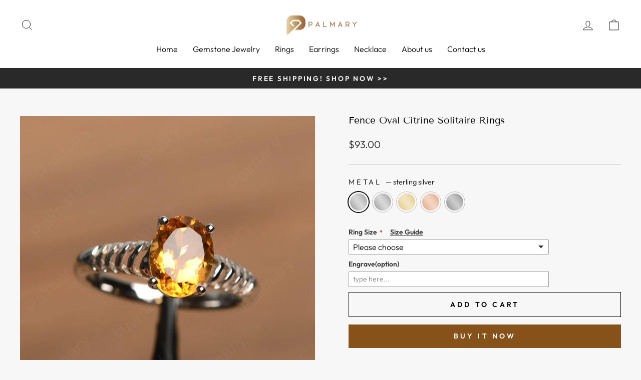

--- FILE ---
content_type: text/html; charset=utf-8
request_url: https://www.palmaryjewelry.com/products/fence-oval-citrine-solitaire-rings
body_size: 40277
content:
<!doctype html>
<html class="no-js" lang="en" dir="ltr">
<head>
  
  <meta name="google-site-verification" content="Nr32oFmUff9-jvDf2ZROiw_Trr5yMnkRMf6u374yqpI" />
  <meta charset="utf-8">
  <meta http-equiv="X-UA-Compatible" content="IE=edge,chrome=1">
  <meta name="viewport" content="width=device-width,initial-scale=1">
  <meta name="theme-color" content="#865219">
  <link rel="canonical" href="https://www.palmaryjewelry.com/products/fence-oval-citrine-solitaire-rings">
  <link rel="preconnect" href="https://cdn.shopify.com">
  <link rel="preconnect" href="https://fonts.shopifycdn.com">
  <link rel="dns-prefetch" href="https://productreviews.shopifycdn.com">
  <link rel="dns-prefetch" href="https://ajax.googleapis.com">
  <link rel="dns-prefetch" href="https://maps.googleapis.com">
  <link rel="dns-prefetch" href="https://maps.gstatic.com"><link rel="shortcut icon" href="//www.palmaryjewelry.com/cdn/shop/files/6_32x32.jpg?v=1661840600" type="image/png" /><title>Fence Oval Citrine Solitaire Rings
&ndash; Palmary
</title>
<meta name="description" content="Find fence oval citrine solitaire rings at Palmary Jewelry, sterling silver,14k white gold, rose gold, yellow gold, platinum"><meta property="og:site_name" content="Palmary">
  <meta property="og:url" content="https://www.palmaryjewelry.com/products/fence-oval-citrine-solitaire-rings">
  <meta property="og:title" content="Fence Oval Citrine Solitaire Rings">
  <meta property="og:type" content="product">
  <meta property="og:description" content="Find fence oval citrine solitaire rings at Palmary Jewelry, sterling silver,14k white gold, rose gold, yellow gold, platinum"><meta property="og:image" content="http://www.palmaryjewelry.com/cdn/shop/products/RPO790288-CI_1.jpg?v=1672736526">
    <meta property="og:image:secure_url" content="https://www.palmaryjewelry.com/cdn/shop/products/RPO790288-CI_1.jpg?v=1672736526">
    <meta property="og:image:width" content="1000">
    <meta property="og:image:height" content="1000"><meta name="twitter:site" content="@">
  <meta name="twitter:card" content="summary_large_image">
  <meta name="twitter:title" content="Fence Oval Citrine Solitaire Rings">
  <meta name="twitter:description" content="Find fence oval citrine solitaire rings at Palmary Jewelry, sterling silver,14k white gold, rose gold, yellow gold, platinum">
<style data-shopify>@font-face {
  font-family: "Tenor Sans";
  font-weight: 400;
  font-style: normal;
  font-display: swap;
  src: url("//www.palmaryjewelry.com/cdn/fonts/tenor_sans/tenorsans_n4.966071a72c28462a9256039d3e3dc5b0cf314f65.woff2") format("woff2"),
       url("//www.palmaryjewelry.com/cdn/fonts/tenor_sans/tenorsans_n4.2282841d948f9649ba5c3cad6ea46df268141820.woff") format("woff");
}

  @font-face {
  font-family: Outfit;
  font-weight: 300;
  font-style: normal;
  font-display: swap;
  src: url("//www.palmaryjewelry.com/cdn/fonts/outfit/outfit_n3.8c97ae4c4fac7c2ea467a6dc784857f4de7e0e37.woff2") format("woff2"),
       url("//www.palmaryjewelry.com/cdn/fonts/outfit/outfit_n3.b50a189ccde91f9bceee88f207c18c09f0b62a7b.woff") format("woff");
}


  @font-face {
  font-family: Outfit;
  font-weight: 600;
  font-style: normal;
  font-display: swap;
  src: url("//www.palmaryjewelry.com/cdn/fonts/outfit/outfit_n6.dfcbaa80187851df2e8384061616a8eaa1702fdc.woff2") format("woff2"),
       url("//www.palmaryjewelry.com/cdn/fonts/outfit/outfit_n6.88384e9fc3e36038624caccb938f24ea8008a91d.woff") format("woff");
}

  
  
</style><link href="//www.palmaryjewelry.com/cdn/shop/t/24/assets/theme.css?v=31527303783737120471701077416" rel="stylesheet" type="text/css" media="all" />
<style data-shopify>:root {
    --typeHeaderPrimary: "Tenor Sans";
    --typeHeaderFallback: sans-serif;
    --typeHeaderSize: 22px;
    --typeHeaderWeight: 400;
    --typeHeaderLineHeight: 1;
    --typeHeaderSpacing: 0.0em;

    --typeBasePrimary:Outfit;
    --typeBaseFallback:sans-serif;
    --typeBaseSize: 18px;
    --typeBaseWeight: 300;
    --typeBaseSpacing: 0.0em;
    --typeBaseLineHeight: 1.4;

    --typeCollectionTitle: 20px;

    --iconWeight: 2px;
    --iconLinecaps: miter;

    
      --buttonRadius: 0px;
    

    --colorGridOverlayOpacity: 0.1;
  }

  .placeholder-content {
    background-image: linear-gradient(100deg, #ffffff 40%, #f7f7f7 63%, #ffffff 79%);
  }</style><script>
    document.documentElement.className = document.documentElement.className.replace('no-js', 'js');

    window.theme = window.theme || {};
    theme.routes = {
      home: "/",
      cart: "/cart.js",
      cartPage: "/cart",
      cartAdd: "/cart/add.js",
      cartChange: "/cart/change.js",
      search: "/search"
    };
    theme.strings = {
      soldOut: "Sold Out",
      unavailable: "Unavailable",
      inStockLabel: "In stock, ready to ship",
      stockLabel: "Low stock - [count] items left",
      willNotShipUntil: "Ready to ship [date]",
      willBeInStockAfter: "Back in stock [date]",
      waitingForStock: "Inventory on the way",
      savePrice: "Save [saved_amount]",
      cartEmpty: "Your cart is currently empty.",
      cartTermsConfirmation: "You must agree with the terms and conditions of sales to check out",
      searchCollections: "Collections:",
      searchPages: "Pages:",
      searchArticles: "Articles:"
    };
    theme.settings = {
      dynamicVariantsEnable: true,
      cartType: "drawer",
      isCustomerTemplate: false,
      moneyFormat: "${{amount}}",
      saveType: "dollar",
      productImageSize: "natural",
      productImageCover: false,
      predictiveSearch: true,
      predictiveSearchType: "product,article,page,collection",
      quickView: false,
      themeName: 'Impulse',
      themeVersion: "6.1.0"
    };
  </script>

  <script>window.performance && window.performance.mark && window.performance.mark('shopify.content_for_header.start');</script><meta id="shopify-digital-wallet" name="shopify-digital-wallet" content="/55336239312/digital_wallets/dialog">
<meta name="shopify-checkout-api-token" content="868bfa947309630cdf23c717461a1339">
<meta id="in-context-paypal-metadata" data-shop-id="55336239312" data-venmo-supported="false" data-environment="production" data-locale="en_US" data-paypal-v4="true" data-currency="USD">
<link rel="alternate" type="application/json+oembed" href="https://www.palmaryjewelry.com/products/fence-oval-citrine-solitaire-rings.oembed">
<script async="async" src="/checkouts/internal/preloads.js?locale=en-US"></script>
<script id="shopify-features" type="application/json">{"accessToken":"868bfa947309630cdf23c717461a1339","betas":["rich-media-storefront-analytics"],"domain":"www.palmaryjewelry.com","predictiveSearch":true,"shopId":55336239312,"locale":"en"}</script>
<script>var Shopify = Shopify || {};
Shopify.shop = "palmaryjewelry.myshopify.com";
Shopify.locale = "en";
Shopify.currency = {"active":"USD","rate":"1.0"};
Shopify.country = "US";
Shopify.theme = {"name":"Impulse","id":129542455504,"schema_name":"Impulse","schema_version":"6.1.0","theme_store_id":857,"role":"main"};
Shopify.theme.handle = "null";
Shopify.theme.style = {"id":null,"handle":null};
Shopify.cdnHost = "www.palmaryjewelry.com/cdn";
Shopify.routes = Shopify.routes || {};
Shopify.routes.root = "/";</script>
<script type="module">!function(o){(o.Shopify=o.Shopify||{}).modules=!0}(window);</script>
<script>!function(o){function n(){var o=[];function n(){o.push(Array.prototype.slice.apply(arguments))}return n.q=o,n}var t=o.Shopify=o.Shopify||{};t.loadFeatures=n(),t.autoloadFeatures=n()}(window);</script>
<script id="shop-js-analytics" type="application/json">{"pageType":"product"}</script>
<script defer="defer" async type="module" src="//www.palmaryjewelry.com/cdn/shopifycloud/shop-js/modules/v2/client.init-shop-cart-sync_BT-GjEfc.en.esm.js"></script>
<script defer="defer" async type="module" src="//www.palmaryjewelry.com/cdn/shopifycloud/shop-js/modules/v2/chunk.common_D58fp_Oc.esm.js"></script>
<script defer="defer" async type="module" src="//www.palmaryjewelry.com/cdn/shopifycloud/shop-js/modules/v2/chunk.modal_xMitdFEc.esm.js"></script>
<script type="module">
  await import("//www.palmaryjewelry.com/cdn/shopifycloud/shop-js/modules/v2/client.init-shop-cart-sync_BT-GjEfc.en.esm.js");
await import("//www.palmaryjewelry.com/cdn/shopifycloud/shop-js/modules/v2/chunk.common_D58fp_Oc.esm.js");
await import("//www.palmaryjewelry.com/cdn/shopifycloud/shop-js/modules/v2/chunk.modal_xMitdFEc.esm.js");

  window.Shopify.SignInWithShop?.initShopCartSync?.({"fedCMEnabled":true,"windoidEnabled":true});

</script>
<script>(function() {
  var isLoaded = false;
  function asyncLoad() {
    if (isLoaded) return;
    isLoaded = true;
    var urls = ["https:\/\/seo.apps.avada.io\/avada-seo-installed.js?shop=palmaryjewelry.myshopify.com"];
    for (var i = 0; i < urls.length; i++) {
      var s = document.createElement('script');
      s.type = 'text/javascript';
      s.async = true;
      s.src = urls[i];
      var x = document.getElementsByTagName('script')[0];
      x.parentNode.insertBefore(s, x);
    }
  };
  if(window.attachEvent) {
    window.attachEvent('onload', asyncLoad);
  } else {
    window.addEventListener('load', asyncLoad, false);
  }
})();</script>
<script id="__st">var __st={"a":55336239312,"offset":28800,"reqid":"ccbe4e13-7eb2-4c55-87f7-089c5e2891cf-1769127472","pageurl":"www.palmaryjewelry.com\/products\/fence-oval-citrine-solitaire-rings","u":"cc123ce1666a","p":"product","rtyp":"product","rid":7851473207504};</script>
<script>window.ShopifyPaypalV4VisibilityTracking = true;</script>
<script id="captcha-bootstrap">!function(){'use strict';const t='contact',e='account',n='new_comment',o=[[t,t],['blogs',n],['comments',n],[t,'customer']],c=[[e,'customer_login'],[e,'guest_login'],[e,'recover_customer_password'],[e,'create_customer']],r=t=>t.map((([t,e])=>`form[action*='/${t}']:not([data-nocaptcha='true']) input[name='form_type'][value='${e}']`)).join(','),a=t=>()=>t?[...document.querySelectorAll(t)].map((t=>t.form)):[];function s(){const t=[...o],e=r(t);return a(e)}const i='password',u='form_key',d=['recaptcha-v3-token','g-recaptcha-response','h-captcha-response',i],f=()=>{try{return window.sessionStorage}catch{return}},m='__shopify_v',_=t=>t.elements[u];function p(t,e,n=!1){try{const o=window.sessionStorage,c=JSON.parse(o.getItem(e)),{data:r}=function(t){const{data:e,action:n}=t;return t[m]||n?{data:e,action:n}:{data:t,action:n}}(c);for(const[e,n]of Object.entries(r))t.elements[e]&&(t.elements[e].value=n);n&&o.removeItem(e)}catch(o){console.error('form repopulation failed',{error:o})}}const l='form_type',E='cptcha';function T(t){t.dataset[E]=!0}const w=window,h=w.document,L='Shopify',v='ce_forms',y='captcha';let A=!1;((t,e)=>{const n=(g='f06e6c50-85a8-45c8-87d0-21a2b65856fe',I='https://cdn.shopify.com/shopifycloud/storefront-forms-hcaptcha/ce_storefront_forms_captcha_hcaptcha.v1.5.2.iife.js',D={infoText:'Protected by hCaptcha',privacyText:'Privacy',termsText:'Terms'},(t,e,n)=>{const o=w[L][v],c=o.bindForm;if(c)return c(t,g,e,D).then(n);var r;o.q.push([[t,g,e,D],n]),r=I,A||(h.body.append(Object.assign(h.createElement('script'),{id:'captcha-provider',async:!0,src:r})),A=!0)});var g,I,D;w[L]=w[L]||{},w[L][v]=w[L][v]||{},w[L][v].q=[],w[L][y]=w[L][y]||{},w[L][y].protect=function(t,e){n(t,void 0,e),T(t)},Object.freeze(w[L][y]),function(t,e,n,w,h,L){const[v,y,A,g]=function(t,e,n){const i=e?o:[],u=t?c:[],d=[...i,...u],f=r(d),m=r(i),_=r(d.filter((([t,e])=>n.includes(e))));return[a(f),a(m),a(_),s()]}(w,h,L),I=t=>{const e=t.target;return e instanceof HTMLFormElement?e:e&&e.form},D=t=>v().includes(t);t.addEventListener('submit',(t=>{const e=I(t);if(!e)return;const n=D(e)&&!e.dataset.hcaptchaBound&&!e.dataset.recaptchaBound,o=_(e),c=g().includes(e)&&(!o||!o.value);(n||c)&&t.preventDefault(),c&&!n&&(function(t){try{if(!f())return;!function(t){const e=f();if(!e)return;const n=_(t);if(!n)return;const o=n.value;o&&e.removeItem(o)}(t);const e=Array.from(Array(32),(()=>Math.random().toString(36)[2])).join('');!function(t,e){_(t)||t.append(Object.assign(document.createElement('input'),{type:'hidden',name:u})),t.elements[u].value=e}(t,e),function(t,e){const n=f();if(!n)return;const o=[...t.querySelectorAll(`input[type='${i}']`)].map((({name:t})=>t)),c=[...d,...o],r={};for(const[a,s]of new FormData(t).entries())c.includes(a)||(r[a]=s);n.setItem(e,JSON.stringify({[m]:1,action:t.action,data:r}))}(t,e)}catch(e){console.error('failed to persist form',e)}}(e),e.submit())}));const S=(t,e)=>{t&&!t.dataset[E]&&(n(t,e.some((e=>e===t))),T(t))};for(const o of['focusin','change'])t.addEventListener(o,(t=>{const e=I(t);D(e)&&S(e,y())}));const B=e.get('form_key'),M=e.get(l),P=B&&M;t.addEventListener('DOMContentLoaded',(()=>{const t=y();if(P)for(const e of t)e.elements[l].value===M&&p(e,B);[...new Set([...A(),...v().filter((t=>'true'===t.dataset.shopifyCaptcha))])].forEach((e=>S(e,t)))}))}(h,new URLSearchParams(w.location.search),n,t,e,['guest_login'])})(!0,!0)}();</script>
<script integrity="sha256-4kQ18oKyAcykRKYeNunJcIwy7WH5gtpwJnB7kiuLZ1E=" data-source-attribution="shopify.loadfeatures" defer="defer" src="//www.palmaryjewelry.com/cdn/shopifycloud/storefront/assets/storefront/load_feature-a0a9edcb.js" crossorigin="anonymous"></script>
<script data-source-attribution="shopify.dynamic_checkout.dynamic.init">var Shopify=Shopify||{};Shopify.PaymentButton=Shopify.PaymentButton||{isStorefrontPortableWallets:!0,init:function(){window.Shopify.PaymentButton.init=function(){};var t=document.createElement("script");t.src="https://www.palmaryjewelry.com/cdn/shopifycloud/portable-wallets/latest/portable-wallets.en.js",t.type="module",document.head.appendChild(t)}};
</script>
<script data-source-attribution="shopify.dynamic_checkout.buyer_consent">
  function portableWalletsHideBuyerConsent(e){var t=document.getElementById("shopify-buyer-consent"),n=document.getElementById("shopify-subscription-policy-button");t&&n&&(t.classList.add("hidden"),t.setAttribute("aria-hidden","true"),n.removeEventListener("click",e))}function portableWalletsShowBuyerConsent(e){var t=document.getElementById("shopify-buyer-consent"),n=document.getElementById("shopify-subscription-policy-button");t&&n&&(t.classList.remove("hidden"),t.removeAttribute("aria-hidden"),n.addEventListener("click",e))}window.Shopify?.PaymentButton&&(window.Shopify.PaymentButton.hideBuyerConsent=portableWalletsHideBuyerConsent,window.Shopify.PaymentButton.showBuyerConsent=portableWalletsShowBuyerConsent);
</script>
<script>
  function portableWalletsCleanup(e){e&&e.src&&console.error("Failed to load portable wallets script "+e.src);var t=document.querySelectorAll("shopify-accelerated-checkout .shopify-payment-button__skeleton, shopify-accelerated-checkout-cart .wallet-cart-button__skeleton"),e=document.getElementById("shopify-buyer-consent");for(let e=0;e<t.length;e++)t[e].remove();e&&e.remove()}function portableWalletsNotLoadedAsModule(e){e instanceof ErrorEvent&&"string"==typeof e.message&&e.message.includes("import.meta")&&"string"==typeof e.filename&&e.filename.includes("portable-wallets")&&(window.removeEventListener("error",portableWalletsNotLoadedAsModule),window.Shopify.PaymentButton.failedToLoad=e,"loading"===document.readyState?document.addEventListener("DOMContentLoaded",window.Shopify.PaymentButton.init):window.Shopify.PaymentButton.init())}window.addEventListener("error",portableWalletsNotLoadedAsModule);
</script>

<script type="module" src="https://www.palmaryjewelry.com/cdn/shopifycloud/portable-wallets/latest/portable-wallets.en.js" onError="portableWalletsCleanup(this)" crossorigin="anonymous"></script>
<script nomodule>
  document.addEventListener("DOMContentLoaded", portableWalletsCleanup);
</script>

<link id="shopify-accelerated-checkout-styles" rel="stylesheet" media="screen" href="https://www.palmaryjewelry.com/cdn/shopifycloud/portable-wallets/latest/accelerated-checkout-backwards-compat.css" crossorigin="anonymous">
<style id="shopify-accelerated-checkout-cart">
        #shopify-buyer-consent {
  margin-top: 1em;
  display: inline-block;
  width: 100%;
}

#shopify-buyer-consent.hidden {
  display: none;
}

#shopify-subscription-policy-button {
  background: none;
  border: none;
  padding: 0;
  text-decoration: underline;
  font-size: inherit;
  cursor: pointer;
}

#shopify-subscription-policy-button::before {
  box-shadow: none;
}

      </style>

<script>window.performance && window.performance.mark && window.performance.mark('shopify.content_for_header.end');</script>

  <script src="//www.palmaryjewelry.com/cdn/shop/t/24/assets/vendor-scripts-v11.js" defer="defer"></script><script src="//www.palmaryjewelry.com/cdn/shop/t/24/assets/theme.js?v=149212258682495294041661932790" defer="defer"></script>
<!-- BEGIN app block: shopify://apps/ymq-product-options-variants/blocks/app-embed/86b91121-1f62-4e27-9812-b70a823eb918 -->
    <!-- BEGIN app snippet: option.v1 --><script>
    function before_page_load_function(e,t=!1){var o=[],n=!1;if(e.items.forEach((e=>{e.properties&&(e.properties.hasOwnProperty("_YmqOptionVariant")||e.properties.hasOwnProperty("_YmqItemHide"))?(n=!0,o.push(0)):o.push(e.quantity)})),n){if(t)(t=document.createElement("style")).id="before-page-load-dom",t.type="text/css",t.innerHTML="html::before{content: ' ';width: 100%;height: 100%;background-color: #fff;position: fixed;top: 0;left: 0;z-index: 999999;display:block !important;}",document.getElementsByTagName("html").item(0).appendChild(t);fetch(`/cart/update.js?timestamp=${Date.now()}`,{method:"POST",headers:{"Content-Type":"application/json"},body:JSON.stringify({updates:o})}).then((e=>e.json())).then((e=>{location.reload()})).catch((e=>{t&&document.getElementById("before-page-load-dom").remove()}))}}before_page_load_function({"note":null,"attributes":{},"original_total_price":0,"total_price":0,"total_discount":0,"total_weight":0.0,"item_count":0,"items":[],"requires_shipping":false,"currency":"USD","items_subtotal_price":0,"cart_level_discount_applications":[],"checkout_charge_amount":0},!0),fetch(`/cart.js?timestamp=${Date.now()}`,{method:"GET"}).then((e=>e.json())).then((e=>{before_page_load_function(e)}));
</script>


	<style id="ymq-checkout-button-protect">
		[name="checkout"],[name="chekout"], a[href^="/checkout"], a[href="/account/login"].cart__submit, button[type="submit"].btn-order, a.btn.cart__checkout, a.cart__submit, .wc-proceed-to-checkout button, #cart_form .buttons .btn-primary, .ymq-checkout-button{
        	pointer-events: none;
        }
	</style>
	<script>
		function ymq_ready(fn){
			if(document.addEventListener){
				document.addEventListener('DOMContentLoaded',function(){
					document.removeEventListener('DOMContentLoaded',arguments.callee,false);
					fn();
				},false);
			}else if(document.attachEvent){
				document.attachEvent('onreadystatechange',function(){
					if(document.readyState=='complete'){
						document.detachEvent('onreadystatechange',arguments.callee);
						fn();
					}
				});
			}
		}
		ymq_ready(() => {
			setTimeout(function() {
				var ymq_checkout_button_protect = document.getElementById("ymq-checkout-button-protect");
				ymq_checkout_button_protect.remove();
			}, 100);
		})
    </script> 


 

 

 

 










<link href='https://cdn.shopify.com/s/files/1/0411/8639/4277/t/11/assets/ymq-option.css?v=1.1' rel='stylesheet' type="text/css" media="all"> 

<link href='https://option.ymq.cool/option/bottom.css' rel='stylesheet' type="text/css" media="all"> 


<style id="ymq-jsstyle"></style> 

<style id="bndlr-loaded"></style>

<script data-asyncLoad="asyncLoad" data-mw4M5Ya3iFNARE4t="mw4M5Ya3iFNARE4t"> 

    window.bundlerLoaded = true;

	window.ymq_option = window.ymq_option || {}; 

	ymq_option.shop = `palmaryjewelry.myshopify.com`;
    
    ymq_option.version = 1; 

	ymq_option.token = `68fefbc7eae12ca999818b1c0a0944a86a6631c46bc594a4099d5aa6ae9ea767`; 

	ymq_option.timestamp = `1769127472`; 

	ymq_option.customer_id = ``; 

	ymq_option.page = `product`; 
    
    ymq_option.cart = {"note":null,"attributes":{},"original_total_price":0,"total_price":0,"total_discount":0,"total_weight":0.0,"item_count":0,"items":[],"requires_shipping":false,"currency":"USD","items_subtotal_price":0,"cart_level_discount_applications":[],"checkout_charge_amount":0};

    ymq_option.country = {
        iso_code: `US`,
        currency: `USD`,
        name: `United States`
    };
    

	ymq_option.ymq_option_branding = {}; 
	  
		ymq_option.ymq_option_branding = {"button":{"--button-background-checked-color":"#000000","--button-background-color":"#FFFFFF","--button-background-disabled-color":"#FFFFFF","--button-border-checked-color":"#000000","--button-border-color":"#000000","--button-border-disabled-color":"#000000","--button-font-checked-color":"#FFFFFF","--button-font-disabled-color":"#cccccc","--button-font-color":"#000000","--button-border-radius":"0","--button-font-size":"14","--button-line-height":"20","--button-margin-l-r":"4","--button-margin-u-d":"4","--button-padding-l-r":"16","--button-padding-u-d":"8"},"radio":{"--radio-border-color":"#BBC1E1","--radio-border-checked-color":"#BBC1E1","--radio-border-disabled-color":"#BBC1E1","--radio-border-hover-color":"#BBC1E1","--radio-background-color":"#FFFFFF","--radio-background-checked-color":"#275EFE","--radio-background-disabled-color":"#E1E6F9","--radio-background-hover-color":"#FFFFFF","--radio-inner-color":"#E1E6F9","--radio-inner-checked-color":"#FFFFFF","--radio-inner-disabled-color":"#FFFFFF"},"input":{"--input-border-color":"#A0A0A0","--input-border-checked-color":"#A0A0A0","--input-background-color":"#FFFFFF","--input-background-checked-color":"#FFFFFF","--input-font-color":"#000000","--input-font-checked-color":"#000000","--input-padding-u-d":"5","--input-padding-l-r":"8","--input-width":"100","--input-max-width":"400","--input-font-size":"14","--input-border-radius":"0"},"select":{"--select-border-color":"#000000","--select-border-checked-color":"#000000","--select-background-color":"#FFFFFF","--select-background-checked-color":"#FFFFFF","--select-font-color":"#000000","--select-font-checked-color":"#000000","--select-option-background-color":"#FFFFFF","--select-option-background-checked-color":"#F5F9FF","--select-option-background-disabled-color":"#FFFFFF","--select-option-font-color":"#000000","--select-option-font-checked-color":"#000000","--select-option-font-disabled-color":"#CCCCCC","--select-padding-u-d":"9","--select-padding-l-r":"16","--select-option-padding-u-d":"9","--select-option-padding-l-r":"16","--select-width":"100","--select-max-width":"400","--select-font-size":"14","--select-border-radius":"0"},"multiple":{"--multiple-background-color":"#F5F9FF","--multiple-font-color":"#000000","--multiple-padding-u-d":"2","--multiple-padding-l-r":"8","--multiple-font-size":"12","--multiple-border-radius":"0"},"img":{"--img-border-color":"#E1E1E1","--img-border-checked-color":"#000000","--img-border-disabled-color":"#000000","--img-width":"50","--img-height":"50","--img-margin-u-d":"2","--img-margin-l-r":"2","--img-border-radius":"4"},"upload":{"--upload-background-color":"#409EFF","--upload-font-color":"#FFFFFF","--upload-border-color":"#409EFF","--upload-padding-u-d":"12","--upload-padding-l-r":"20","--upload-font-size":"12","--upload-border-radius":"4"},"cart":{"--cart-border-color":"#000000","--buy-border-color":"#000000","--cart-border-hover-color":"#000000","--buy-border-hover-color":"#000000","--cart-background-color":"#000000","--buy-background-color":"#000000","--cart-background-hover-color":"#000000","--buy-background-hover-color":"#000000","--cart-font-color":"#FFFFFF","--buy-font-color":"#FFFFFF","--cart-font-hover-color":"#FFFFFF","--buy-font-hover-color":"#FFFFFF","--cart-padding-u-d":"12","--cart-padding-l-r":"16","--buy-padding-u-d":"12","--buy-padding-l-r":"16","--cart-margin-u-d":"4","--cart-margin-l-r":"0","--buy-margin-u-d":"4","--buy-margin-l-r":"0","--cart-width":"100","--cart-max-width":"800","--buy-width":"100","--buy-max-width":"800","--cart-font-size":"14","--cart-border-radius":"0","--buy-font-size":"14","--buy-border-radius":"0"},"quantity":{"--quantity-border-color":"#A6A3A3","--quantity-font-color":"#000000","--quantity-background-color":"#FFFFFF","--quantity-width":"150","--quantity-height":"40","--quantity-font-size":"14","--quantity-border-radius":"0"},"global":{"--global-title-color":"#373737","--global-help-color":"#373737","--global-error-color":"#CE2424","--global-title-font-size":"14","--global-help-font-size":"12","--global-error-font-size":"12","--global-title-margin-top":"0","--global-title-margin-bottom":"5","--global-title-margin-left":"0","--global-title-margin-right":"0","--global-help-margin-top":"5","--global-help-margin-bottom":"0","--global-help-margin-left":"0","--global-help-margin-right":"0","--global-error-margin-top":"5","--global-error-margin-bottom":"0","--global-error-margin-left":"0","--global-error-margin-right":"0","--global-margin-top":"0","--global-margin-bottom":"10","--global-margin-left":"0","--global-margin-right":"0"},"discount":{"--new-discount-normal-color":"#1878B9","--new-discount-error-color":"#E22120","--new-discount-layout":"flex-end"},"lan":{"require":"This is a required field.","email":"Please enter a valid email address.","phone":"Please enter the correct phone.","number":"Please enter an number.","integer":"Please enter an integer.","min_char":"Please enter no less than %s characters.","max_char":"Please enter no more than %s characters.","max_s":"Please choose less than %s options.","min_s":"Please choose more than %s options.","total_s":"Please choose %s options.","min":"Please enter no less than %s.","max":"Please enter no more than %s.","currency":"USD","sold_out":"sold out","please_choose":"Please choose","add_to_cart":"ADD TO CART","buy_it_now":"BUY IT NOW","add_price_text":"Selection will add %s to the price","discount_code":"Discount code","application":"Apply","discount_error1":"Enter a valid discount code","discount_error2":"discount code isn't valid for the items in your cart"},"price":{"--price-border-color":"#000000","--price-background-color":"#FFFFFF","--price-font-color":"#000000","--price-price-font-color":"#03de90","--price-padding-u-d":"9","--price-padding-l-r":"16","--price-width":"100","--price-max-width":"400","--price-font-size":"14","--price-border-radius":"0"},"extra":{"is_show":"0","plan":1,"quantity-box":"0","price-value":"3,4,15,6,16,7","variant-original-margin-bottom":"15","strong-dorp-down":0,"radio-unchecked":1,"close-cart-rate":"1","automic-swatch-ajax":"1","img-option-bigger":1,"add-button-reload":"1","version":200,"img_cdn":"1","option_value_split":", ","variant-original":"1","discount":"0","id":"55336239312","min-max":"0","price-time":"0","main-product-with-properties":"0","child-item-action":"","is_small":"1","exclude-free-products":"0","options_list_show":"0","penny-variant":"","extra-charge":"","ajaxcart-product-type":"0","ajaxcart-modal":"0","trigger-ajaxcart-modal-show":"","add-cart-timeout":"50","qty-input-trigger":"0","variant-not-disabled":"0","variant-id-dom":"","add-cart-form-number":"0","product-price-in-product-page":"","product-compare-at-price-in-product-page":"","product-price-in-product-page-qty":"","product-compare-at-price-in-product-page-qty":"","hide-shopify-option":"","show-quantity":"","quantity-change":"","product-hide":"","product-show":"","product-add-to-cart":"","payment-button-hide":"","discount-before":"","cart-quantity-click-change":"","cart-quantity-change":"","check-out-button":"","variant-condition-label-class":"","variant-condition-value-parent-class":"","variant-condition-value-class":"","variant-condition-click-class":"","trigger-select":"","trigger-select-join":"","locale":"0","other-form-data":"0","bunow":"0","cart-ajax":"0","add-cart-url":"","theme-variant-class":"","theme-variant-class-no":"","add-cart-carry-currency":"1","extra-style-code":".ymq-buy-it-now-button{    margin-top: 15px;}","variant-id-from":"0","trigger-option-dom":"","qty-dis-qty":"0","build_buy_now":"ymqJq('.payment-buttons').after(`\r\n    <div class=\"${that.buy_id_now} btn btn--full\">Buy it now</div>\r\n`);","currency-install":"true","currency-load":"","currency-do":"true","currency-beforedo":"","currency-status":"true","currency-format":"","currency-init":"","before_init_product":"","before_init_cart":"","buildYmqDom_b":"","buildYmqDom_a":"","replaceDomPrice_b":"","replaceDomPrice_a":"","buildFormData_b":"","buildFormData_a":"","ymqDiscountClick_b":"","ymqDiscountClick_a":"","doAddCart_before_validate":"","doAddCart_after_validate":"","doAddCart_before_getAjaxData":"","doAddCart_after_getAjaxData":"","doAddCart_success":"","doAddCart_error":"","doCheckout_before_checkoutqty":"","doCheckout_after_checkoutqty":"","doCheckout_before_getAjaxData":"","doCheckout_after_getAjaxData":"","doCheckout_success":"","doCheckout_error":"","init-variant-type":"3"},"original-select":{"--no-strong-color":"#000000","--no-strong-color-focus":"#000000","--no-strong-background":"#FFFFFF","--no-strong-background-focus":"#FFFFFF","--no-strong-padding-t":"4","--no-strong-padding-b":"4","--no-strong-padding-l":"8","--no-strong-padding-r":"22","--no-strong-min-height":"30","--no-strong-line-height":"1.2","--no-strong-max-width":"400","--no-strong-border":"1","--no-strong-border-radius":"1","--no-strong-border-color":"#A0A0A0","--no-strong-border-color-focus":"#A0A0A0"}}; 
	 
        
    
    
    
        
        
    
        
        
    
        
        
    
        
        
    
        
        
    
        
        
    
        
        
    
        
        
    
        
        
    
        
        
    
    

	 

		ymq_option.product = {"id":7851473207504,"title":"Fence Oval Citrine Solitaire Rings","handle":"fence-oval-citrine-solitaire-rings","description":"Fence Oval Citrine Solitaire Rings","published_at":"2023-01-02T13:44:40+08:00","created_at":"2022-12-30T14:41:57+08:00","vendor":"Palmary","type":"","tags":["AABBCC","Gems_Citrine","Ring","RPO790288-CI","Shape_Oval","Style_Solitaire"],"price":9300,"price_min":9300,"price_max":91200,"available":true,"price_varies":true,"compare_at_price":9300,"compare_at_price_min":9300,"compare_at_price_max":91200,"compare_at_price_varies":true,"variants":[{"id":43215898640592,"title":"sterling silver","option1":"sterling silver","option2":null,"option3":null,"sku":"RPO790288-CI","requires_shipping":true,"taxable":true,"featured_image":null,"available":true,"name":"Fence Oval Citrine Solitaire Rings - sterling silver","public_title":"sterling silver","options":["sterling silver"],"price":9300,"weight":0,"compare_at_price":9300,"inventory_management":"shopify","barcode":null,"requires_selling_plan":false,"selling_plan_allocations":[]},{"id":43216078504144,"title":"14k white gold","option1":"14k white gold","option2":null,"option3":null,"sku":"RPO790288-CI","requires_shipping":true,"taxable":true,"featured_image":null,"available":true,"name":"Fence Oval Citrine Solitaire Rings - 14k white gold","public_title":"14k white gold","options":["14k white gold"],"price":90700,"weight":0,"compare_at_price":90700,"inventory_management":"shopify","barcode":null,"requires_selling_plan":false,"selling_plan_allocations":[]},{"id":43216262004944,"title":"14k yellow gold","option1":"14k yellow gold","option2":null,"option3":null,"sku":"RPO790288-CI","requires_shipping":true,"taxable":true,"featured_image":null,"available":true,"name":"Fence Oval Citrine Solitaire Rings - 14k yellow gold","public_title":"14k yellow gold","options":["14k yellow gold"],"price":90700,"weight":0,"compare_at_price":90700,"inventory_management":"shopify","barcode":null,"requires_selling_plan":false,"selling_plan_allocations":[]},{"id":43216420045008,"title":"14k rose gold","option1":"14k rose gold","option2":null,"option3":null,"sku":"RPO790288-CI","requires_shipping":true,"taxable":true,"featured_image":null,"available":true,"name":"Fence Oval Citrine Solitaire Rings - 14k rose gold","public_title":"14k rose gold","options":["14k rose gold"],"price":90700,"weight":0,"compare_at_price":90700,"inventory_management":"shopify","barcode":null,"requires_selling_plan":false,"selling_plan_allocations":[]},{"id":43216575463632,"title":"platinum","option1":"platinum","option2":null,"option3":null,"sku":"RPO790288-CI","requires_shipping":true,"taxable":true,"featured_image":null,"available":true,"name":"Fence Oval Citrine Solitaire Rings - platinum","public_title":"platinum","options":["platinum"],"price":91200,"weight":0,"compare_at_price":91200,"inventory_management":"shopify","barcode":null,"requires_selling_plan":false,"selling_plan_allocations":[]}],"images":["\/\/www.palmaryjewelry.com\/cdn\/shop\/products\/RPO790288-CI_1.jpg?v=1672736526","\/\/www.palmaryjewelry.com\/cdn\/shop\/products\/RPO790288-CI_2.jpg?v=1672736528","\/\/www.palmaryjewelry.com\/cdn\/shop\/products\/RPO790288-CI_3.jpg?v=1672736530","\/\/www.palmaryjewelry.com\/cdn\/shop\/products\/RPO790288-CI_4.jpg?v=1672736532"],"featured_image":"\/\/www.palmaryjewelry.com\/cdn\/shop\/products\/RPO790288-CI_1.jpg?v=1672736526","options":["Metal"],"media":[{"alt":"Fence Oval Citrine Solitaire Rings - Palmary","id":31179959501008,"position":1,"preview_image":{"aspect_ratio":1.0,"height":1000,"width":1000,"src":"\/\/www.palmaryjewelry.com\/cdn\/shop\/products\/RPO790288-CI_1.jpg?v=1672736526"},"aspect_ratio":1.0,"height":1000,"media_type":"image","src":"\/\/www.palmaryjewelry.com\/cdn\/shop\/products\/RPO790288-CI_1.jpg?v=1672736526","width":1000},{"alt":"Fence Oval Citrine Solitaire Rings - Palmary","id":31179959566544,"position":2,"preview_image":{"aspect_ratio":1.0,"height":1000,"width":1000,"src":"\/\/www.palmaryjewelry.com\/cdn\/shop\/products\/RPO790288-CI_2.jpg?v=1672736528"},"aspect_ratio":1.0,"height":1000,"media_type":"image","src":"\/\/www.palmaryjewelry.com\/cdn\/shop\/products\/RPO790288-CI_2.jpg?v=1672736528","width":1000},{"alt":"Fence Oval Citrine Solitaire Rings - Palmary","id":31179959894224,"position":3,"preview_image":{"aspect_ratio":1.0,"height":1000,"width":1000,"src":"\/\/www.palmaryjewelry.com\/cdn\/shop\/products\/RPO790288-CI_3.jpg?v=1672736530"},"aspect_ratio":1.0,"height":1000,"media_type":"image","src":"\/\/www.palmaryjewelry.com\/cdn\/shop\/products\/RPO790288-CI_3.jpg?v=1672736530","width":1000},{"alt":"Fence Oval Citrine Solitaire Rings - Palmary","id":31179959926992,"position":4,"preview_image":{"aspect_ratio":1.0,"height":1000,"width":1000,"src":"\/\/www.palmaryjewelry.com\/cdn\/shop\/products\/RPO790288-CI_4.jpg?v=1672736532"},"aspect_ratio":1.0,"height":1000,"media_type":"image","src":"\/\/www.palmaryjewelry.com\/cdn\/shop\/products\/RPO790288-CI_4.jpg?v=1672736532","width":1000}],"requires_selling_plan":false,"selling_plan_groups":[],"content":"Fence Oval Citrine Solitaire Rings"}; 

		ymq_option.ymq_has_only_default_variant = true; 
		 
			ymq_option.ymq_has_only_default_variant = false; 
		 

        
            ymq_option.ymq_status = {}; 
             

            ymq_option.ymq_variantjson = {}; 
             

            ymq_option.ymq_option_data = {}; 
            

            ymq_option.ymq_option_condition = {}; 
             
        
        
        ymq_option.product_collections = {};
        
            ymq_option.product_collections[268285280464] = {"id":268285280464,"handle":"citrine-rings","title":"Citrine Rings","updated_at":"2025-09-10T16:40:48+08:00","body_html":"Citrine Rings","published_at":"2021-06-24T10:04:30+08:00","sort_order":"best-selling","template_suffix":"","disjunctive":false,"rules":[{"column":"tag","relation":"equals","condition":"Ring"},{"column":"tag","relation":"equals","condition":"Gems_Citrine"}],"published_scope":"web"};
        
            ymq_option.product_collections[406809772240] = {"id":406809772240,"handle":"gemstone-engagement-rings","title":"Gemstone Engagement Rings","updated_at":"2025-12-26T20:00:57+08:00","body_html":"Gemstone Engagement Rings","published_at":"2023-01-03T12:18:44+08:00","sort_order":"best-selling","template_suffix":"","disjunctive":false,"rules":[{"column":"tag","relation":"equals","condition":"Ring"}],"published_scope":"web"};
        
            ymq_option.product_collections[270452752592] = {"id":270452752592,"handle":"gemstone-jewelry","title":"Gemstone Jewelry","updated_at":"2025-12-26T20:00:57+08:00","body_html":"Gemstone Jewelry","published_at":"2021-07-26T10:34:21+08:00","sort_order":"best-selling","template_suffix":"","disjunctive":true,"rules":[{"column":"tag","relation":"equals","condition":"Ring"},{"column":"tag","relation":"equals","condition":"Earring"},{"column":"tag","relation":"equals","condition":"Pendant"}],"published_scope":"web"};
        
            ymq_option.product_collections[268570362064] = {"id":268570362064,"handle":"oval-cut-rings","title":"Oval Cut Rings","updated_at":"2025-09-15T19:00:47+08:00","body_html":"Oval Cut Rings","published_at":"2021-06-28T21:22:38+08:00","sort_order":"best-selling","template_suffix":"","disjunctive":false,"rules":[{"column":"title","relation":"contains","condition":"oval"},{"column":"title","relation":"contains","condition":"ring"}],"published_scope":"web"};
        
            ymq_option.product_collections[268571279568] = {"id":268571279568,"handle":"solitaire-rings","title":"Solitaire Rings","updated_at":"2025-11-29T20:00:57+08:00","body_html":"Solitaire Rings","published_at":"2021-06-28T21:37:30+08:00","sort_order":"best-selling","template_suffix":"","disjunctive":false,"rules":[{"column":"title","relation":"contains","condition":"solitaire"},{"column":"tag","relation":"equals","condition":"Ring"}],"published_scope":"web"};
        

        ymq_option.ymq_template_options = {};
        ymq_option.ymq_option_template = {};
  		ymq_option.ymq_option_template_condition = {}; 
        
        
        

        
            ymq_option.ymq_option_template_sort = `2,3`;
        

        
            ymq_option.ymq_option_template_sort_before = false;
        
        
        ymq_option.ymq_option_template_c_t = {};
  		ymq_option.ymq_option_template_condition_c_t = {};
        ymq_option.ymq_option_template_assign_c_t = {};


        
        
        

        
            
            
                
                
                
                    ymq_option.ymq_template_options[`tem3`] = {"template":{"ymq3tem1":{"id":"3tem1","type":"3","options":{"3tem1_1":{"allow_link":0,"add_price_type":1,"variant_id":0,"handle":"","product_id":0,"variant_price":0,"variant_title":"","weight":"","sku":"","id":"3tem1_1","price":"","value":"16 inch","hasstock":1,"one_time":"0","default":"0","canvas_type":"2","canvas1":"","canvas2":"","qty_input":0},"3tem1_2":{"allow_link":0,"add_price_type":1,"variant_id":0,"handle":"","product_id":0,"variant_price":0,"variant_title":"","weight":"","sku":"","id":"3tem1_2","price":"","value":"18 inch","hasstock":1,"one_time":"0","default":"0","canvas_type":"2","canvas1":"","canvas2":"","qty_input":0},"3tem1_3":{"allow_link":0,"add_price_type":1,"variant_id":0,"handle":"","product_id":0,"variant_price":0,"variant_title":"","weight":"","sku":"","id":"3tem1_3","price":"","value":"20 inch","hasstock":1,"one_time":"0","default":"0","canvas_type":"2","canvas1":"","canvas2":"","qty_input":0}},"label":"Length","is_get_to_cart":1,"onetime":0,"required":"0","column_width":"","tooltip":"","tooltip_position":"1","hide_title":"0","class":"","help":"","alert_text":"","a_t1":"","a_t2":"","a_width":"700","min_s":"","max_s":""}},"condition":{},"assign":{"type":0,"manual":{"tag":"Pendant","collection":"","product":""},"automate":{"type":"1","data":{"1":{"tem_condition":1,"tem_condition_type":1,"tem_condition_value":""}}}}};
                    ymq_option.ymq_option_template_c_t[`tem3`] = ymq_option.ymq_template_options[`tem3`]['template'];
                    ymq_option.ymq_option_template_condition_c_t[`tem3`] = ymq_option.ymq_template_options[`tem3`]['condition'];
                    ymq_option.ymq_option_template_assign_c_t[`tem3`] = ymq_option.ymq_template_options[`tem3`]['assign'];
                
            
                
                
                
                    ymq_option.ymq_template_options[`tem2`] = {"template":{"ymq2tem2":{"id":"2tem2","type":"3","options":{"2tem2_1":{"add_price_type":1,"variant_id":0,"handle":"","product_id":0,"variant_price":0,"variant_title":"","weight":"","sku":"","id":"2tem2_1","price":"","value":"3 US","hasstock":1,"one_time":"0","default":"0","canvas_type":"2","canvas1":"","canvas2":"","qty_input":0},"2tem2_2":{"add_price_type":1,"variant_id":0,"handle":"","product_id":0,"variant_price":0,"variant_title":"","weight":"","sku":"","id":"2tem2_2","price":"","value":"3 1/4 US","hasstock":1,"one_time":"0","default":"0","canvas_type":"2","canvas1":"","canvas2":"","qty_input":0},"2tem2_3":{"add_price_type":1,"variant_id":0,"handle":"","product_id":0,"variant_price":0,"variant_title":"","weight":"","sku":"","id":"2tem2_3","price":"","value":"3 1/2 US","hasstock":1,"one_time":"0","default":"0","canvas_type":"2","canvas1":"","canvas2":"","qty_input":0},"2tem2_4":{"add_price_type":1,"variant_id":0,"handle":"","product_id":0,"variant_price":0,"variant_title":"","weight":"","sku":"","id":"2tem2_4","price":"","value":"3 3/4 US","hasstock":1,"one_time":"0","default":"0","canvas_type":"2","canvas1":"","canvas2":"","qty_input":0},"2tem2_5":{"add_price_type":1,"variant_id":0,"handle":"","product_id":0,"variant_price":0,"variant_title":"","weight":"","sku":"","id":"2tem2_5","price":"","value":"4 US","hasstock":1,"one_time":"0","default":"0","canvas_type":"2","canvas1":"","canvas2":"","qty_input":0},"2tem2_6":{"add_price_type":1,"variant_id":0,"handle":"","product_id":0,"variant_price":0,"variant_title":"","weight":"","sku":"","id":"2tem2_6","price":"","value":"4 1/4 US","hasstock":1,"one_time":"0","default":"0","canvas_type":"2","canvas1":"","canvas2":"","qty_input":0},"2tem2_7":{"add_price_type":1,"variant_id":0,"handle":"","product_id":0,"variant_price":0,"variant_title":"","weight":"","sku":"","id":"2tem2_7","price":"","value":"4 1/2 US","hasstock":1,"one_time":"0","default":"0","canvas_type":"2","canvas1":"","canvas2":"","qty_input":0},"2tem2_8":{"add_price_type":1,"variant_id":0,"handle":"","product_id":0,"variant_price":0,"variant_title":"","weight":"","sku":"","id":"2tem2_8","price":"","value":"4 3/4 US","hasstock":1,"one_time":"0","default":"0","canvas_type":"2","canvas1":"","canvas2":"","qty_input":0},"2tem2_12":{"add_price_type":1,"variant_id":0,"handle":"","product_id":0,"variant_price":0,"variant_title":"","weight":"","sku":"","id":"2tem2_12","price":"","value":"5 US","hasstock":1,"one_time":"0","default":"0","canvas_type":"2","canvas1":"","canvas2":"","qty_input":0},"2tem2_9":{"add_price_type":1,"variant_id":0,"handle":"","product_id":0,"variant_price":0,"variant_title":"","weight":"","sku":"","id":"2tem2_9","price":"","value":"5 1/4 US","hasstock":1,"one_time":"0","default":"0","canvas_type":"2","canvas1":"","canvas2":"","qty_input":0},"2tem2_10":{"add_price_type":1,"variant_id":0,"handle":"","product_id":0,"variant_price":0,"variant_title":"","weight":"","sku":"","id":"2tem2_10","price":"","value":"5 1/2 US","hasstock":1,"one_time":"0","default":"0","canvas_type":"2","canvas1":"","canvas2":"","qty_input":0},"2tem2_11":{"add_price_type":1,"variant_id":0,"handle":"","product_id":0,"variant_price":0,"variant_title":"","weight":"","sku":"","id":"2tem2_11","price":"","value":"5 3/4 US","hasstock":1,"one_time":"0","default":"0","canvas_type":"2","canvas1":"","canvas2":"","qty_input":0},"2tem2_13":{"add_price_type":1,"variant_id":0,"handle":"","product_id":0,"variant_price":0,"variant_title":"","weight":"","sku":"","id":"2tem2_13","price":"","value":"6 US","hasstock":1,"one_time":"0","default":"0","canvas_type":"2","canvas1":"","canvas2":"","qty_input":0},"2tem2_14":{"add_price_type":1,"variant_id":0,"handle":"","product_id":0,"variant_price":0,"variant_title":"","weight":"","sku":"","id":"2tem2_14","price":"","value":"6 1/4 US","hasstock":1,"one_time":"0","default":"0","canvas_type":"2","canvas1":"","canvas2":"","qty_input":0},"2tem2_15":{"add_price_type":1,"variant_id":0,"handle":"","product_id":0,"variant_price":0,"variant_title":"","weight":"","sku":"","id":"2tem2_15","price":"","value":"6 1/2 US","hasstock":1,"one_time":"0","default":"0","canvas_type":"2","canvas1":"","canvas2":"","qty_input":0},"2tem2_16":{"add_price_type":1,"variant_id":0,"handle":"","product_id":0,"variant_price":0,"variant_title":"","weight":"","sku":"","id":"2tem2_16","price":"","value":"6 3/4 US","hasstock":1,"one_time":"0","default":"0","canvas_type":"2","canvas1":"","canvas2":"","qty_input":0},"2tem2_17":{"add_price_type":1,"variant_id":0,"handle":"","product_id":0,"variant_price":0,"variant_title":"","weight":"","sku":"","id":"2tem2_17","price":"","value":"7 US","hasstock":1,"one_time":"0","default":"0","canvas_type":"2","canvas1":"","canvas2":"","qty_input":0},"2tem2_18":{"add_price_type":1,"variant_id":0,"handle":"","product_id":0,"variant_price":0,"variant_title":"","weight":"","sku":"","id":"2tem2_18","price":"","value":"7 1/2 US","hasstock":1,"one_time":"0","default":"0","canvas_type":"2","canvas1":"","canvas2":"","qty_input":0},"2tem2_19":{"add_price_type":1,"variant_id":0,"handle":"","product_id":0,"variant_price":0,"variant_title":"","weight":"","sku":"","id":"2tem2_19","price":"","value":"7 1/4 US","hasstock":1,"one_time":"0","default":"0","canvas_type":"2","canvas1":"","canvas2":"","qty_input":0},"2tem2_20":{"add_price_type":1,"variant_id":0,"handle":"","product_id":0,"variant_price":0,"variant_title":"","weight":"","sku":"","id":"2tem2_20","price":"","value":"7 3/4 US","hasstock":1,"one_time":"0","default":"0","canvas_type":"2","canvas1":"","canvas2":"","qty_input":0},"2tem2_21":{"add_price_type":1,"variant_id":0,"handle":"","product_id":0,"variant_price":0,"variant_title":"","weight":"","sku":"","id":"2tem2_21","price":"","value":"8 US","hasstock":1,"one_time":"0","default":"0","canvas_type":"2","canvas1":"","canvas2":"","qty_input":0},"2tem2_22":{"add_price_type":1,"variant_id":0,"handle":"","product_id":0,"variant_price":0,"variant_title":"","weight":"","sku":"","id":"2tem2_22","price":"","value":"8 1/4 US","hasstock":1,"one_time":"0","default":"0","canvas_type":"2","canvas1":"","canvas2":"","qty_input":0},"2tem2_23":{"add_price_type":1,"variant_id":0,"handle":"","product_id":0,"variant_price":0,"variant_title":"","weight":"","sku":"","id":"2tem2_23","price":"","value":"8 1/2 US","hasstock":1,"one_time":"0","default":"0","canvas_type":"2","canvas1":"","canvas2":"","qty_input":0},"2tem2_24":{"add_price_type":1,"variant_id":0,"handle":"","product_id":0,"variant_price":0,"variant_title":"","weight":"","sku":"","id":"2tem2_24","price":"","value":"8 3/4 US","hasstock":1,"one_time":"0","default":"0","canvas_type":"2","canvas1":"","canvas2":"","qty_input":0},"2tem2_25":{"add_price_type":1,"variant_id":0,"handle":"","product_id":0,"variant_price":0,"variant_title":"","weight":"","sku":"","id":"2tem2_25","price":"","value":"9 US","hasstock":1,"one_time":"0","default":"0","canvas_type":"2","canvas1":"","canvas2":"","qty_input":0},"2tem2_26":{"add_price_type":1,"variant_id":0,"handle":"","product_id":0,"variant_price":0,"variant_title":"","weight":"","sku":"","id":"2tem2_26","price":"","value":"9 1/4 US","hasstock":1,"one_time":"0","default":"0","canvas_type":"2","canvas1":"","canvas2":"","qty_input":0},"2tem2_27":{"add_price_type":1,"variant_id":0,"handle":"","product_id":0,"variant_price":0,"variant_title":"","weight":"","sku":"","id":"2tem2_27","price":"","value":"9 1/2 US","hasstock":1,"one_time":"0","default":"0","canvas_type":"2","canvas1":"","canvas2":"","qty_input":0},"2tem2_28":{"add_price_type":1,"variant_id":0,"handle":"","product_id":0,"variant_price":0,"variant_title":"","weight":"","sku":"","id":"2tem2_28","price":"","value":"9 3/4 US","hasstock":1,"one_time":"0","default":"0","canvas_type":"2","canvas1":"","canvas2":"","qty_input":0},"2tem2_29":{"add_price_type":1,"variant_id":0,"handle":"","product_id":0,"variant_price":0,"variant_title":"","weight":"","sku":"","id":"2tem2_29","price":"","value":"10 US","hasstock":1,"one_time":"0","default":"0","canvas_type":"2","canvas1":"","canvas2":"","qty_input":0},"2tem2_30":{"add_price_type":1,"variant_id":0,"handle":"","product_id":0,"variant_price":0,"variant_title":"","weight":"","sku":"","id":"2tem2_30","price":"","value":"10 1/4 US","hasstock":1,"one_time":"0","default":"0","canvas_type":"2","canvas1":"","canvas2":"","qty_input":0},"2tem2_31":{"add_price_type":1,"variant_id":0,"handle":"","product_id":0,"variant_price":0,"variant_title":"","weight":"","sku":"","id":"2tem2_31","price":"","value":"10 1/2 US","hasstock":1,"one_time":"0","default":"0","canvas_type":"2","canvas1":"","canvas2":"","qty_input":0},"2tem2_32":{"add_price_type":1,"variant_id":0,"handle":"","product_id":0,"variant_price":0,"variant_title":"","weight":"","sku":"","id":"2tem2_32","price":"","value":"10 3/4 US","hasstock":1,"one_time":"0","default":"0","canvas_type":"2","canvas1":"","canvas2":"","qty_input":0},"2tem2_33":{"add_price_type":1,"variant_id":0,"handle":"","product_id":0,"variant_price":0,"variant_title":"","weight":"","sku":"","id":"2tem2_33","price":"","value":"11 US","hasstock":1,"one_time":"0","default":"0","canvas_type":"2","canvas1":"","canvas2":"","qty_input":0},"2tem2_34":{"add_price_type":1,"variant_id":0,"handle":"","product_id":0,"variant_price":0,"variant_title":"","weight":"","sku":"","id":"2tem2_34","price":"","value":"11 1/4 US","hasstock":1,"one_time":"0","default":"0","canvas_type":"2","canvas1":"","canvas2":"","qty_input":0},"2tem2_35":{"add_price_type":1,"variant_id":0,"handle":"","product_id":0,"variant_price":0,"variant_title":"","weight":"","sku":"","id":"2tem2_35","price":"","value":"11 1/2 US","hasstock":1,"one_time":"0","default":"0","canvas_type":"2","canvas1":"","canvas2":"","qty_input":0},"2tem2_36":{"add_price_type":1,"variant_id":0,"handle":"","product_id":0,"variant_price":0,"variant_title":"","weight":"","sku":"","id":"2tem2_36","price":"","value":"11 3/4 US","hasstock":1,"one_time":"0","default":"0","canvas_type":"2","canvas1":"","canvas2":"","qty_input":0},"2tem2_37":{"add_price_type":1,"variant_id":0,"handle":"","product_id":0,"variant_price":0,"variant_title":"","weight":"","sku":"","id":"2tem2_37","price":"","value":"12 US","hasstock":1,"one_time":"0","default":"0","canvas_type":"2","canvas1":"","canvas2":"","qty_input":0},"2tem2_38":{"add_price_type":1,"variant_id":0,"handle":"","product_id":0,"variant_price":0,"variant_title":"","weight":"","sku":"","id":"2tem2_38","price":"","value":"12 1/4 US","hasstock":1,"one_time":"0","default":"0","canvas_type":"2","canvas1":"","canvas2":"","qty_input":0},"2tem2_39":{"add_price_type":1,"variant_id":0,"handle":"","product_id":0,"variant_price":0,"variant_title":"","weight":"","sku":"","id":"2tem2_39","price":"","value":"12 1/2 US","hasstock":1,"one_time":"0","default":"0","canvas_type":"2","canvas1":"","canvas2":"","qty_input":0},"2tem2_40":{"add_price_type":1,"variant_id":0,"handle":"","product_id":0,"variant_price":0,"variant_title":"","weight":"","sku":"","id":"2tem2_40","price":"","value":"12 3/4 US","hasstock":1,"one_time":"0","default":"0","canvas_type":"2","canvas1":"","canvas2":"","qty_input":0},"2tem2_41":{"add_price_type":1,"variant_id":0,"handle":"","product_id":0,"variant_price":0,"variant_title":"","weight":"","sku":"","id":"2tem2_41","price":"","value":"13 US","hasstock":1,"one_time":"0","default":"0","canvas_type":"2","canvas1":"","canvas2":"","qty_input":0},"2tem2_42":{"add_price_type":1,"variant_id":0,"handle":"","product_id":0,"variant_price":0,"variant_title":"","weight":"","sku":"","id":"2tem2_42","price":"","value":"13 1/4 US","hasstock":1,"one_time":"0","default":"0","canvas_type":"2","canvas1":"","canvas2":"","qty_input":0},"2tem2_43":{"add_price_type":1,"variant_id":0,"handle":"","product_id":0,"variant_price":0,"variant_title":"","weight":"","sku":"","id":"2tem2_43","price":"","value":"13 1/2 US","hasstock":1,"one_time":"0","default":"0","canvas_type":"2","canvas1":"","canvas2":"","qty_input":0},"2tem2_44":{"add_price_type":1,"variant_id":0,"handle":"","product_id":0,"variant_price":0,"variant_title":"","weight":"","sku":"","id":"2tem2_44","price":"","value":"13 3/4 US","hasstock":1,"one_time":"0","default":"0","canvas_type":"2","canvas1":"","canvas2":"","qty_input":0},"2tem2_45":{"add_price_type":1,"variant_id":0,"handle":"","product_id":0,"variant_price":0,"variant_title":"","weight":"","sku":"","id":"2tem2_45","price":"","value":"14 US","hasstock":1,"one_time":"0","default":"0","canvas_type":"2","canvas1":"","canvas2":"","qty_input":0}},"label":"Ring Size","is_get_to_cart":1,"onetime":0,"required":1,"tooltip":"","tooltip_position":"1","hide_title":"0","class":"","help":"","alert_text":"<p><img src=\"https://cdn.shopifycdn.net/s/files/1/0553/3623/9312/files/Palmary_A1F30_73e1286a-2baf-4413-8216-ac0cfb0e636d.png?v=1661582893\" width=\"1278\" height=\"1624\" /></p>","a_t1":"Size Guide","a_t2":"","a_width":"700","min_s":"","max_s":"","is_a":1},"ymq2tem3":{"id":"2tem3","type":"1","label":"Engrave(option)","placeholder":"type here...","is_get_to_cart":1,"onetime":0,"required":"0","tooltip":"","tooltip_position":"1","hide_title":"0","class":"","help":"","alert_text":"","a_t1":"","a_t2":"","a_width":"700","add_price_type":1,"variant_id":0,"handle":"","product_id":0,"variant_price":0,"variant_title":"","weight":"","sku":"","price":"","one_time":"0","min_char":"","max_char":"12","default_text":"","min":"","max":"","field_type":"1","column_width":"","open_new_window":1,"cost_price":"","option_discount_type":"1","option_discount":"","option_percentage_discount":"","percentage_price":"","price_type":"1"}},"condition":{},"assign":{"type":0,"manual":{"tag":"Ring","collection":"","product":""},"automate":{"type":"1","data":{"1":{"tem_condition":1,"tem_condition_type":1,"tem_condition_value":""}}}}};
                    ymq_option.ymq_option_template_c_t[`tem2`] = ymq_option.ymq_template_options[`tem2`]['template'];
                    ymq_option.ymq_option_template_condition_c_t[`tem2`] = ymq_option.ymq_template_options[`tem2`]['condition'];
                    ymq_option.ymq_option_template_assign_c_t[`tem2`] = ymq_option.ymq_template_options[`tem2`]['assign'];
                
            
        

        try{
            if(typeof window.ymq_option_theme_tem == 'object'){
                Object.keys(window.ymq_option_theme_tem).forEach(key => {
                    ymq_option.ymq_template_options[key] = window.ymq_option_theme_tem[key];
                    ymq_option.ymq_option_template_c_t[key] = window.ymq_option_theme_tem[key]['template'];
                    ymq_option.ymq_option_template_condition_c_t[key] = window.ymq_option_theme_tem[key]['condition'];
                    ymq_option.ymq_option_template_assign_c_t[key] = window.ymq_option_theme_tem[key]['assign'];
                })    
            }
        }catch(e){
        
        }


        
        
        
        

        
            
            
                
                
                    
                    
                    
                        
                            
                            
                            
                                
                                
                                
                                    
                                    
                                
                            
                        
                    
                
            
                                               
	
</script>
<script src="https://cdn.shopify.com/extensions/019bc965-bf41-7b39-82a0-ee7dab36fa4a/ymq-product-options-variants-420/assets/spotlight.js" defer></script>

    
        <script src="https://cdn.shopify.com/extensions/019bc965-bf41-7b39-82a0-ee7dab36fa4a/ymq-product-options-variants-420/assets/ymq-option.js" defer></script>
    
<!-- END app snippet -->


<!-- END app block --><!-- BEGIN app block: shopify://apps/judge-me-reviews/blocks/judgeme_core/61ccd3b1-a9f2-4160-9fe9-4fec8413e5d8 --><!-- Start of Judge.me Core -->






<link rel="dns-prefetch" href="https://cdnwidget.judge.me">
<link rel="dns-prefetch" href="https://cdn.judge.me">
<link rel="dns-prefetch" href="https://cdn1.judge.me">
<link rel="dns-prefetch" href="https://api.judge.me">

<script data-cfasync='false' class='jdgm-settings-script'>window.jdgmSettings={"pagination":5,"disable_web_reviews":false,"badge_no_review_text":"No reviews","badge_n_reviews_text":"{{ n }} review/reviews","hide_badge_preview_if_no_reviews":true,"badge_hide_text":false,"enforce_center_preview_badge":false,"widget_title":"Customer Reviews","widget_open_form_text":"Write a review","widget_close_form_text":"Cancel review","widget_refresh_page_text":"Refresh page","widget_summary_text":"Based on {{ number_of_reviews }} review/reviews","widget_no_review_text":"Be the first to write a review","widget_name_field_text":"Display name","widget_verified_name_field_text":"Verified Name (public)","widget_name_placeholder_text":"Display name","widget_required_field_error_text":"This field is required.","widget_email_field_text":"Email address","widget_verified_email_field_text":"Verified Email (private, can not be edited)","widget_email_placeholder_text":"Your email address","widget_email_field_error_text":"Please enter a valid email address.","widget_rating_field_text":"Rating","widget_review_title_field_text":"Review Title","widget_review_title_placeholder_text":"Give your review a title","widget_review_body_field_text":"Review content","widget_review_body_placeholder_text":"Start writing here...","widget_pictures_field_text":"Picture/Video (optional)","widget_submit_review_text":"Submit Review","widget_submit_verified_review_text":"Submit Verified Review","widget_submit_success_msg_with_auto_publish":"Thank you! Please refresh the page in a few moments to see your review. You can remove or edit your review by logging into \u003ca href='https://judge.me/login' target='_blank' rel='nofollow noopener'\u003eJudge.me\u003c/a\u003e","widget_submit_success_msg_no_auto_publish":"Thank you! Your review will be published as soon as it is approved by the shop admin. You can remove or edit your review by logging into \u003ca href='https://judge.me/login' target='_blank' rel='nofollow noopener'\u003eJudge.me\u003c/a\u003e","widget_show_default_reviews_out_of_total_text":"Showing {{ n_reviews_shown }} out of {{ n_reviews }} reviews.","widget_show_all_link_text":"Show all","widget_show_less_link_text":"Show less","widget_author_said_text":"{{ reviewer_name }} said:","widget_days_text":"{{ n }} days ago","widget_weeks_text":"{{ n }} week/weeks ago","widget_months_text":"{{ n }} month/months ago","widget_years_text":"{{ n }} year/years ago","widget_yesterday_text":"Yesterday","widget_today_text":"Today","widget_replied_text":"\u003e\u003e {{ shop_name }} replied:","widget_read_more_text":"Read more","widget_reviewer_name_as_initial":"","widget_rating_filter_color":"#fbcd0a","widget_rating_filter_see_all_text":"See all reviews","widget_sorting_most_recent_text":"Most Recent","widget_sorting_highest_rating_text":"Highest Rating","widget_sorting_lowest_rating_text":"Lowest Rating","widget_sorting_with_pictures_text":"Only Pictures","widget_sorting_most_helpful_text":"Most Helpful","widget_open_question_form_text":"Ask a question","widget_reviews_subtab_text":"Reviews","widget_questions_subtab_text":"Questions","widget_question_label_text":"Question","widget_answer_label_text":"Answer","widget_question_placeholder_text":"Write your question here","widget_submit_question_text":"Submit Question","widget_question_submit_success_text":"Thank you for your question! We will notify you once it gets answered.","verified_badge_text":"Verified","verified_badge_bg_color":"","verified_badge_text_color":"","verified_badge_placement":"left-of-reviewer-name","widget_review_max_height":"","widget_hide_border":false,"widget_social_share":false,"widget_thumb":false,"widget_review_location_show":false,"widget_location_format":"","all_reviews_include_out_of_store_products":true,"all_reviews_out_of_store_text":"(out of store)","all_reviews_pagination":100,"all_reviews_product_name_prefix_text":"about","enable_review_pictures":true,"enable_question_anwser":false,"widget_theme":"default","review_date_format":"mm/dd/yyyy","default_sort_method":"most-recent","widget_product_reviews_subtab_text":"Product Reviews","widget_shop_reviews_subtab_text":"Shop Reviews","widget_other_products_reviews_text":"Reviews for other products","widget_store_reviews_subtab_text":"Store reviews","widget_no_store_reviews_text":"This store hasn't received any reviews yet","widget_web_restriction_product_reviews_text":"This product hasn't received any reviews yet","widget_no_items_text":"No items found","widget_show_more_text":"Show more","widget_write_a_store_review_text":"Write a Store Review","widget_other_languages_heading":"Reviews in Other Languages","widget_translate_review_text":"Translate review to {{ language }}","widget_translating_review_text":"Translating...","widget_show_original_translation_text":"Show original ({{ language }})","widget_translate_review_failed_text":"Review couldn't be translated.","widget_translate_review_retry_text":"Retry","widget_translate_review_try_again_later_text":"Try again later","show_product_url_for_grouped_product":false,"widget_sorting_pictures_first_text":"Pictures First","show_pictures_on_all_rev_page_mobile":false,"show_pictures_on_all_rev_page_desktop":false,"floating_tab_hide_mobile_install_preference":false,"floating_tab_button_name":"★ Reviews","floating_tab_title":"Let customers speak for us","floating_tab_button_color":"","floating_tab_button_background_color":"","floating_tab_url":"","floating_tab_url_enabled":false,"floating_tab_tab_style":"text","all_reviews_text_badge_text":"Customers rate us {{ shop.metafields.judgeme.all_reviews_rating | round: 1 }}/5 based on {{ shop.metafields.judgeme.all_reviews_count }} reviews.","all_reviews_text_badge_text_branded_style":"{{ shop.metafields.judgeme.all_reviews_rating | round: 1 }} out of 5 stars based on {{ shop.metafields.judgeme.all_reviews_count }} reviews","is_all_reviews_text_badge_a_link":false,"show_stars_for_all_reviews_text_badge":false,"all_reviews_text_badge_url":"","all_reviews_text_style":"text","all_reviews_text_color_style":"judgeme_brand_color","all_reviews_text_color":"#108474","all_reviews_text_show_jm_brand":true,"featured_carousel_show_header":true,"featured_carousel_title":"Let customers speak for us","testimonials_carousel_title":"Customers are saying","videos_carousel_title":"Real customer stories","cards_carousel_title":"Customers are saying","featured_carousel_count_text":"from {{ n }} reviews","featured_carousel_add_link_to_all_reviews_page":false,"featured_carousel_url":"","featured_carousel_show_images":true,"featured_carousel_autoslide_interval":5,"featured_carousel_arrows_on_the_sides":false,"featured_carousel_height":250,"featured_carousel_width":80,"featured_carousel_image_size":0,"featured_carousel_image_height":250,"featured_carousel_arrow_color":"#eeeeee","verified_count_badge_style":"vintage","verified_count_badge_orientation":"horizontal","verified_count_badge_color_style":"judgeme_brand_color","verified_count_badge_color":"#108474","is_verified_count_badge_a_link":false,"verified_count_badge_url":"","verified_count_badge_show_jm_brand":true,"widget_rating_preset_default":5,"widget_first_sub_tab":"product-reviews","widget_show_histogram":true,"widget_histogram_use_custom_color":false,"widget_pagination_use_custom_color":false,"widget_star_use_custom_color":false,"widget_verified_badge_use_custom_color":false,"widget_write_review_use_custom_color":false,"picture_reminder_submit_button":"Upload Pictures","enable_review_videos":false,"mute_video_by_default":false,"widget_sorting_videos_first_text":"Videos First","widget_review_pending_text":"Pending","featured_carousel_items_for_large_screen":3,"social_share_options_order":"Facebook,Twitter","remove_microdata_snippet":true,"disable_json_ld":false,"enable_json_ld_products":false,"preview_badge_show_question_text":false,"preview_badge_no_question_text":"No questions","preview_badge_n_question_text":"{{ number_of_questions }} question/questions","qa_badge_show_icon":false,"qa_badge_position":"same-row","remove_judgeme_branding":false,"widget_add_search_bar":false,"widget_search_bar_placeholder":"Search","widget_sorting_verified_only_text":"Verified only","featured_carousel_theme":"default","featured_carousel_show_rating":true,"featured_carousel_show_title":true,"featured_carousel_show_body":true,"featured_carousel_show_date":false,"featured_carousel_show_reviewer":true,"featured_carousel_show_product":false,"featured_carousel_header_background_color":"#108474","featured_carousel_header_text_color":"#ffffff","featured_carousel_name_product_separator":"reviewed","featured_carousel_full_star_background":"#108474","featured_carousel_empty_star_background":"#dadada","featured_carousel_vertical_theme_background":"#f9fafb","featured_carousel_verified_badge_enable":false,"featured_carousel_verified_badge_color":"#108474","featured_carousel_border_style":"round","featured_carousel_review_line_length_limit":3,"featured_carousel_more_reviews_button_text":"Read more reviews","featured_carousel_view_product_button_text":"View product","all_reviews_page_load_reviews_on":"scroll","all_reviews_page_load_more_text":"Load More Reviews","disable_fb_tab_reviews":false,"enable_ajax_cdn_cache":false,"widget_public_name_text":"displayed publicly like","default_reviewer_name":"John Smith","default_reviewer_name_has_non_latin":true,"widget_reviewer_anonymous":"Anonymous","medals_widget_title":"Judge.me Review Medals","medals_widget_background_color":"#f9fafb","medals_widget_position":"footer_all_pages","medals_widget_border_color":"#f9fafb","medals_widget_verified_text_position":"left","medals_widget_use_monochromatic_version":false,"medals_widget_elements_color":"#108474","show_reviewer_avatar":true,"widget_invalid_yt_video_url_error_text":"Not a YouTube video URL","widget_max_length_field_error_text":"Please enter no more than {0} characters.","widget_show_country_flag":false,"widget_show_collected_via_shop_app":true,"widget_verified_by_shop_badge_style":"light","widget_verified_by_shop_text":"Verified by Shop","widget_show_photo_gallery":false,"widget_load_with_code_splitting":true,"widget_ugc_install_preference":false,"widget_ugc_title":"Made by us, Shared by you","widget_ugc_subtitle":"Tag us to see your picture featured in our page","widget_ugc_arrows_color":"#ffffff","widget_ugc_primary_button_text":"Buy Now","widget_ugc_primary_button_background_color":"#108474","widget_ugc_primary_button_text_color":"#ffffff","widget_ugc_primary_button_border_width":"0","widget_ugc_primary_button_border_style":"none","widget_ugc_primary_button_border_color":"#108474","widget_ugc_primary_button_border_radius":"25","widget_ugc_secondary_button_text":"Load More","widget_ugc_secondary_button_background_color":"#ffffff","widget_ugc_secondary_button_text_color":"#108474","widget_ugc_secondary_button_border_width":"2","widget_ugc_secondary_button_border_style":"solid","widget_ugc_secondary_button_border_color":"#108474","widget_ugc_secondary_button_border_radius":"25","widget_ugc_reviews_button_text":"View Reviews","widget_ugc_reviews_button_background_color":"#ffffff","widget_ugc_reviews_button_text_color":"#108474","widget_ugc_reviews_button_border_width":"2","widget_ugc_reviews_button_border_style":"solid","widget_ugc_reviews_button_border_color":"#108474","widget_ugc_reviews_button_border_radius":"25","widget_ugc_reviews_button_link_to":"judgeme-reviews-page","widget_ugc_show_post_date":true,"widget_ugc_max_width":"800","widget_rating_metafield_value_type":true,"widget_primary_color":"#108474","widget_enable_secondary_color":false,"widget_secondary_color":"#edf5f5","widget_summary_average_rating_text":"{{ average_rating }} out of 5","widget_media_grid_title":"Customer photos \u0026 videos","widget_media_grid_see_more_text":"See more","widget_round_style":false,"widget_show_product_medals":true,"widget_verified_by_judgeme_text":"Verified by Judge.me","widget_show_store_medals":true,"widget_verified_by_judgeme_text_in_store_medals":"Verified by Judge.me","widget_media_field_exceed_quantity_message":"Sorry, we can only accept {{ max_media }} for one review.","widget_media_field_exceed_limit_message":"{{ file_name }} is too large, please select a {{ media_type }} less than {{ size_limit }}MB.","widget_review_submitted_text":"Review Submitted!","widget_question_submitted_text":"Question Submitted!","widget_close_form_text_question":"Cancel","widget_write_your_answer_here_text":"Write your answer here","widget_enabled_branded_link":true,"widget_show_collected_by_judgeme":true,"widget_reviewer_name_color":"","widget_write_review_text_color":"","widget_write_review_bg_color":"","widget_collected_by_judgeme_text":"collected by Judge.me","widget_pagination_type":"standard","widget_load_more_text":"Load More","widget_load_more_color":"#108474","widget_full_review_text":"Full Review","widget_read_more_reviews_text":"Read More Reviews","widget_read_questions_text":"Read Questions","widget_questions_and_answers_text":"Questions \u0026 Answers","widget_verified_by_text":"Verified by","widget_verified_text":"Verified","widget_number_of_reviews_text":"{{ number_of_reviews }} reviews","widget_back_button_text":"Back","widget_next_button_text":"Next","widget_custom_forms_filter_button":"Filters","custom_forms_style":"vertical","widget_show_review_information":false,"how_reviews_are_collected":"How reviews are collected?","widget_show_review_keywords":false,"widget_gdpr_statement":"How we use your data: We'll only contact you about the review you left, and only if necessary. By submitting your review, you agree to Judge.me's \u003ca href='https://judge.me/terms' target='_blank' rel='nofollow noopener'\u003eterms\u003c/a\u003e, \u003ca href='https://judge.me/privacy' target='_blank' rel='nofollow noopener'\u003eprivacy\u003c/a\u003e and \u003ca href='https://judge.me/content-policy' target='_blank' rel='nofollow noopener'\u003econtent\u003c/a\u003e policies.","widget_multilingual_sorting_enabled":false,"widget_translate_review_content_enabled":false,"widget_translate_review_content_method":"manual","popup_widget_review_selection":"automatically_with_pictures","popup_widget_round_border_style":true,"popup_widget_show_title":true,"popup_widget_show_body":true,"popup_widget_show_reviewer":false,"popup_widget_show_product":true,"popup_widget_show_pictures":true,"popup_widget_use_review_picture":true,"popup_widget_show_on_home_page":true,"popup_widget_show_on_product_page":true,"popup_widget_show_on_collection_page":true,"popup_widget_show_on_cart_page":true,"popup_widget_position":"bottom_left","popup_widget_first_review_delay":5,"popup_widget_duration":5,"popup_widget_interval":5,"popup_widget_review_count":5,"popup_widget_hide_on_mobile":true,"review_snippet_widget_round_border_style":true,"review_snippet_widget_card_color":"#FFFFFF","review_snippet_widget_slider_arrows_background_color":"#FFFFFF","review_snippet_widget_slider_arrows_color":"#000000","review_snippet_widget_star_color":"#108474","show_product_variant":false,"all_reviews_product_variant_label_text":"Variant: ","widget_show_verified_branding":false,"widget_ai_summary_title":"Customers say","widget_ai_summary_disclaimer":"AI-powered review summary based on recent customer reviews","widget_show_ai_summary":false,"widget_show_ai_summary_bg":false,"widget_show_review_title_input":true,"redirect_reviewers_invited_via_email":"review_widget","request_store_review_after_product_review":false,"request_review_other_products_in_order":false,"review_form_color_scheme":"default","review_form_corner_style":"square","review_form_star_color":{},"review_form_text_color":"#333333","review_form_background_color":"#ffffff","review_form_field_background_color":"#fafafa","review_form_button_color":{},"review_form_button_text_color":"#ffffff","review_form_modal_overlay_color":"#000000","review_content_screen_title_text":"How would you rate this product?","review_content_introduction_text":"We would love it if you would share a bit about your experience.","store_review_form_title_text":"How would you rate this store?","store_review_form_introduction_text":"We would love it if you would share a bit about your experience.","show_review_guidance_text":true,"one_star_review_guidance_text":"Poor","five_star_review_guidance_text":"Great","customer_information_screen_title_text":"About you","customer_information_introduction_text":"Please tell us more about you.","custom_questions_screen_title_text":"Your experience in more detail","custom_questions_introduction_text":"Here are a few questions to help us understand more about your experience.","review_submitted_screen_title_text":"Thanks for your review!","review_submitted_screen_thank_you_text":"We are processing it and it will appear on the store soon.","review_submitted_screen_email_verification_text":"Please confirm your email by clicking the link we just sent you. This helps us keep reviews authentic.","review_submitted_request_store_review_text":"Would you like to share your experience of shopping with us?","review_submitted_review_other_products_text":"Would you like to review these products?","store_review_screen_title_text":"Would you like to share your experience of shopping with us?","store_review_introduction_text":"We value your feedback and use it to improve. Please share any thoughts or suggestions you have.","reviewer_media_screen_title_picture_text":"Share a picture","reviewer_media_introduction_picture_text":"Upload a photo to support your review.","reviewer_media_screen_title_video_text":"Share a video","reviewer_media_introduction_video_text":"Upload a video to support your review.","reviewer_media_screen_title_picture_or_video_text":"Share a picture or video","reviewer_media_introduction_picture_or_video_text":"Upload a photo or video to support your review.","reviewer_media_youtube_url_text":"Paste your Youtube URL here","advanced_settings_next_step_button_text":"Next","advanced_settings_close_review_button_text":"Close","modal_write_review_flow":false,"write_review_flow_required_text":"Required","write_review_flow_privacy_message_text":"We respect your privacy.","write_review_flow_anonymous_text":"Post review as anonymous","write_review_flow_visibility_text":"This won't be visible to other customers.","write_review_flow_multiple_selection_help_text":"Select as many as you like","write_review_flow_single_selection_help_text":"Select one option","write_review_flow_required_field_error_text":"This field is required","write_review_flow_invalid_email_error_text":"Please enter a valid email address","write_review_flow_max_length_error_text":"Max. {{ max_length }} characters.","write_review_flow_media_upload_text":"\u003cb\u003eClick to upload\u003c/b\u003e or drag and drop","write_review_flow_gdpr_statement":"We'll only contact you about your review if necessary. By submitting your review, you agree to our \u003ca href='https://judge.me/terms' target='_blank' rel='nofollow noopener'\u003eterms and conditions\u003c/a\u003e and \u003ca href='https://judge.me/privacy' target='_blank' rel='nofollow noopener'\u003eprivacy policy\u003c/a\u003e.","rating_only_reviews_enabled":false,"show_negative_reviews_help_screen":false,"new_review_flow_help_screen_rating_threshold":3,"negative_review_resolution_screen_title_text":"Tell us more","negative_review_resolution_text":"Your experience matters to us. If there were issues with your purchase, we're here to help. Feel free to reach out to us, we'd love the opportunity to make things right.","negative_review_resolution_button_text":"Contact us","negative_review_resolution_proceed_with_review_text":"Leave a review","negative_review_resolution_subject":"Issue with purchase from {{ shop_name }}.{{ order_name }}","preview_badge_collection_page_install_status":false,"widget_review_custom_css":"","preview_badge_custom_css":"","preview_badge_stars_count":"5-stars","featured_carousel_custom_css":"","floating_tab_custom_css":"","all_reviews_widget_custom_css":"","medals_widget_custom_css":"","verified_badge_custom_css":"","all_reviews_text_custom_css":"","transparency_badges_collected_via_store_invite":false,"transparency_badges_from_another_provider":false,"transparency_badges_collected_from_store_visitor":false,"transparency_badges_collected_by_verified_review_provider":false,"transparency_badges_earned_reward":false,"transparency_badges_collected_via_store_invite_text":"Review collected via store invitation","transparency_badges_from_another_provider_text":"Review collected from another provider","transparency_badges_collected_from_store_visitor_text":"Review collected from a store visitor","transparency_badges_written_in_google_text":"Review written in Google","transparency_badges_written_in_etsy_text":"Review written in Etsy","transparency_badges_written_in_shop_app_text":"Review written in Shop App","transparency_badges_earned_reward_text":"Review earned a reward for future purchase","product_review_widget_per_page":10,"widget_store_review_label_text":"Review about the store","checkout_comment_extension_title_on_product_page":"Customer Comments","checkout_comment_extension_num_latest_comment_show":5,"checkout_comment_extension_format":"name_and_timestamp","checkout_comment_customer_name":"last_initial","checkout_comment_comment_notification":true,"preview_badge_collection_page_install_preference":true,"preview_badge_home_page_install_preference":false,"preview_badge_product_page_install_preference":false,"review_widget_install_preference":"","review_carousel_install_preference":false,"floating_reviews_tab_install_preference":"none","verified_reviews_count_badge_install_preference":false,"all_reviews_text_install_preference":false,"review_widget_best_location":true,"judgeme_medals_install_preference":false,"review_widget_revamp_enabled":false,"review_widget_qna_enabled":false,"review_widget_header_theme":"minimal","review_widget_widget_title_enabled":true,"review_widget_header_text_size":"medium","review_widget_header_text_weight":"regular","review_widget_average_rating_style":"compact","review_widget_bar_chart_enabled":true,"review_widget_bar_chart_type":"numbers","review_widget_bar_chart_style":"standard","review_widget_expanded_media_gallery_enabled":false,"review_widget_reviews_section_theme":"standard","review_widget_image_style":"thumbnails","review_widget_review_image_ratio":"square","review_widget_stars_size":"medium","review_widget_verified_badge":"standard_text","review_widget_review_title_text_size":"medium","review_widget_review_text_size":"medium","review_widget_review_text_length":"medium","review_widget_number_of_columns_desktop":3,"review_widget_carousel_transition_speed":5,"review_widget_custom_questions_answers_display":"always","review_widget_button_text_color":"#FFFFFF","review_widget_text_color":"#000000","review_widget_lighter_text_color":"#7B7B7B","review_widget_corner_styling":"soft","review_widget_review_word_singular":"review","review_widget_review_word_plural":"reviews","review_widget_voting_label":"Helpful?","review_widget_shop_reply_label":"Reply from {{ shop_name }}:","review_widget_filters_title":"Filters","qna_widget_question_word_singular":"Question","qna_widget_question_word_plural":"Questions","qna_widget_answer_reply_label":"Answer from {{ answerer_name }}:","qna_content_screen_title_text":"Ask a question about this product","qna_widget_question_required_field_error_text":"Please enter your question.","qna_widget_flow_gdpr_statement":"We'll only contact you about your question if necessary. By submitting your question, you agree to our \u003ca href='https://judge.me/terms' target='_blank' rel='nofollow noopener'\u003eterms and conditions\u003c/a\u003e and \u003ca href='https://judge.me/privacy' target='_blank' rel='nofollow noopener'\u003eprivacy policy\u003c/a\u003e.","qna_widget_question_submitted_text":"Thanks for your question!","qna_widget_close_form_text_question":"Close","qna_widget_question_submit_success_text":"We’ll notify you by email when your question is answered.","all_reviews_widget_v2025_enabled":false,"all_reviews_widget_v2025_header_theme":"default","all_reviews_widget_v2025_widget_title_enabled":true,"all_reviews_widget_v2025_header_text_size":"medium","all_reviews_widget_v2025_header_text_weight":"regular","all_reviews_widget_v2025_average_rating_style":"compact","all_reviews_widget_v2025_bar_chart_enabled":true,"all_reviews_widget_v2025_bar_chart_type":"numbers","all_reviews_widget_v2025_bar_chart_style":"standard","all_reviews_widget_v2025_expanded_media_gallery_enabled":false,"all_reviews_widget_v2025_show_store_medals":true,"all_reviews_widget_v2025_show_photo_gallery":true,"all_reviews_widget_v2025_show_review_keywords":false,"all_reviews_widget_v2025_show_ai_summary":false,"all_reviews_widget_v2025_show_ai_summary_bg":false,"all_reviews_widget_v2025_add_search_bar":false,"all_reviews_widget_v2025_default_sort_method":"most-recent","all_reviews_widget_v2025_reviews_per_page":10,"all_reviews_widget_v2025_reviews_section_theme":"default","all_reviews_widget_v2025_image_style":"thumbnails","all_reviews_widget_v2025_review_image_ratio":"square","all_reviews_widget_v2025_stars_size":"medium","all_reviews_widget_v2025_verified_badge":"bold_badge","all_reviews_widget_v2025_review_title_text_size":"medium","all_reviews_widget_v2025_review_text_size":"medium","all_reviews_widget_v2025_review_text_length":"medium","all_reviews_widget_v2025_number_of_columns_desktop":3,"all_reviews_widget_v2025_carousel_transition_speed":5,"all_reviews_widget_v2025_custom_questions_answers_display":"always","all_reviews_widget_v2025_show_product_variant":false,"all_reviews_widget_v2025_show_reviewer_avatar":true,"all_reviews_widget_v2025_reviewer_name_as_initial":"","all_reviews_widget_v2025_review_location_show":false,"all_reviews_widget_v2025_location_format":"","all_reviews_widget_v2025_show_country_flag":false,"all_reviews_widget_v2025_verified_by_shop_badge_style":"light","all_reviews_widget_v2025_social_share":false,"all_reviews_widget_v2025_social_share_options_order":"Facebook,Twitter,LinkedIn,Pinterest","all_reviews_widget_v2025_pagination_type":"standard","all_reviews_widget_v2025_button_text_color":"#FFFFFF","all_reviews_widget_v2025_text_color":"#000000","all_reviews_widget_v2025_lighter_text_color":"#7B7B7B","all_reviews_widget_v2025_corner_styling":"soft","all_reviews_widget_v2025_title":"Customer reviews","all_reviews_widget_v2025_ai_summary_title":"Customers say about this store","all_reviews_widget_v2025_no_review_text":"Be the first to write a review","platform":"shopify","branding_url":"https://app.judge.me/reviews","branding_text":"Powered by Judge.me","locale":"en","reply_name":"Palmary","widget_version":"3.0","footer":true,"autopublish":true,"review_dates":true,"enable_custom_form":false,"shop_locale":"en","enable_multi_locales_translations":false,"show_review_title_input":true,"review_verification_email_status":"always","can_be_branded":false,"reply_name_text":"Palmary"};</script> <style class='jdgm-settings-style'>.jdgm-xx{left:0}:root{--jdgm-primary-color: #108474;--jdgm-secondary-color: rgba(16,132,116,0.1);--jdgm-star-color: #108474;--jdgm-write-review-text-color: white;--jdgm-write-review-bg-color: #108474;--jdgm-paginate-color: #108474;--jdgm-border-radius: 0;--jdgm-reviewer-name-color: #108474}.jdgm-histogram__bar-content{background-color:#108474}.jdgm-rev[data-verified-buyer=true] .jdgm-rev__icon.jdgm-rev__icon:after,.jdgm-rev__buyer-badge.jdgm-rev__buyer-badge{color:white;background-color:#108474}.jdgm-review-widget--small .jdgm-gallery.jdgm-gallery .jdgm-gallery__thumbnail-link:nth-child(8) .jdgm-gallery__thumbnail-wrapper.jdgm-gallery__thumbnail-wrapper:before{content:"See more"}@media only screen and (min-width: 768px){.jdgm-gallery.jdgm-gallery .jdgm-gallery__thumbnail-link:nth-child(8) .jdgm-gallery__thumbnail-wrapper.jdgm-gallery__thumbnail-wrapper:before{content:"See more"}}.jdgm-prev-badge[data-average-rating='0.00']{display:none !important}.jdgm-author-all-initials{display:none !important}.jdgm-author-last-initial{display:none !important}.jdgm-rev-widg__title{visibility:hidden}.jdgm-rev-widg__summary-text{visibility:hidden}.jdgm-prev-badge__text{visibility:hidden}.jdgm-rev__prod-link-prefix:before{content:'about'}.jdgm-rev__variant-label:before{content:'Variant: '}.jdgm-rev__out-of-store-text:before{content:'(out of store)'}@media only screen and (min-width: 768px){.jdgm-rev__pics .jdgm-rev_all-rev-page-picture-separator,.jdgm-rev__pics .jdgm-rev__product-picture{display:none}}@media only screen and (max-width: 768px){.jdgm-rev__pics .jdgm-rev_all-rev-page-picture-separator,.jdgm-rev__pics .jdgm-rev__product-picture{display:none}}.jdgm-preview-badge[data-template="product"]{display:none !important}.jdgm-preview-badge[data-template="index"]{display:none !important}.jdgm-verified-count-badget[data-from-snippet="true"]{display:none !important}.jdgm-carousel-wrapper[data-from-snippet="true"]{display:none !important}.jdgm-all-reviews-text[data-from-snippet="true"]{display:none !important}.jdgm-medals-section[data-from-snippet="true"]{display:none !important}.jdgm-ugc-media-wrapper[data-from-snippet="true"]{display:none !important}.jdgm-rev__transparency-badge[data-badge-type="review_collected_via_store_invitation"]{display:none !important}.jdgm-rev__transparency-badge[data-badge-type="review_collected_from_another_provider"]{display:none !important}.jdgm-rev__transparency-badge[data-badge-type="review_collected_from_store_visitor"]{display:none !important}.jdgm-rev__transparency-badge[data-badge-type="review_written_in_etsy"]{display:none !important}.jdgm-rev__transparency-badge[data-badge-type="review_written_in_google_business"]{display:none !important}.jdgm-rev__transparency-badge[data-badge-type="review_written_in_shop_app"]{display:none !important}.jdgm-rev__transparency-badge[data-badge-type="review_earned_for_future_purchase"]{display:none !important}.jdgm-review-snippet-widget .jdgm-rev-snippet-widget__cards-container .jdgm-rev-snippet-card{border-radius:8px;background:#fff}.jdgm-review-snippet-widget .jdgm-rev-snippet-widget__cards-container .jdgm-rev-snippet-card__rev-rating .jdgm-star{color:#108474}.jdgm-review-snippet-widget .jdgm-rev-snippet-widget__prev-btn,.jdgm-review-snippet-widget .jdgm-rev-snippet-widget__next-btn{border-radius:50%;background:#fff}.jdgm-review-snippet-widget .jdgm-rev-snippet-widget__prev-btn>svg,.jdgm-review-snippet-widget .jdgm-rev-snippet-widget__next-btn>svg{fill:#000}.jdgm-full-rev-modal.rev-snippet-widget .jm-mfp-container .jm-mfp-content,.jdgm-full-rev-modal.rev-snippet-widget .jm-mfp-container .jdgm-full-rev__icon,.jdgm-full-rev-modal.rev-snippet-widget .jm-mfp-container .jdgm-full-rev__pic-img,.jdgm-full-rev-modal.rev-snippet-widget .jm-mfp-container .jdgm-full-rev__reply{border-radius:8px}.jdgm-full-rev-modal.rev-snippet-widget .jm-mfp-container .jdgm-full-rev[data-verified-buyer="true"] .jdgm-full-rev__icon::after{border-radius:8px}.jdgm-full-rev-modal.rev-snippet-widget .jm-mfp-container .jdgm-full-rev .jdgm-rev__buyer-badge{border-radius:calc( 8px / 2 )}.jdgm-full-rev-modal.rev-snippet-widget .jm-mfp-container .jdgm-full-rev .jdgm-full-rev__replier::before{content:'Palmary'}.jdgm-full-rev-modal.rev-snippet-widget .jm-mfp-container .jdgm-full-rev .jdgm-full-rev__product-button{border-radius:calc( 8px * 6 )}
</style> <style class='jdgm-settings-style'></style>

  
  
  
  <style class='jdgm-miracle-styles'>
  @-webkit-keyframes jdgm-spin{0%{-webkit-transform:rotate(0deg);-ms-transform:rotate(0deg);transform:rotate(0deg)}100%{-webkit-transform:rotate(359deg);-ms-transform:rotate(359deg);transform:rotate(359deg)}}@keyframes jdgm-spin{0%{-webkit-transform:rotate(0deg);-ms-transform:rotate(0deg);transform:rotate(0deg)}100%{-webkit-transform:rotate(359deg);-ms-transform:rotate(359deg);transform:rotate(359deg)}}@font-face{font-family:'JudgemeStar';src:url("[data-uri]") format("woff");font-weight:normal;font-style:normal}.jdgm-star{font-family:'JudgemeStar';display:inline !important;text-decoration:none !important;padding:0 4px 0 0 !important;margin:0 !important;font-weight:bold;opacity:1;-webkit-font-smoothing:antialiased;-moz-osx-font-smoothing:grayscale}.jdgm-star:hover{opacity:1}.jdgm-star:last-of-type{padding:0 !important}.jdgm-star.jdgm--on:before{content:"\e000"}.jdgm-star.jdgm--off:before{content:"\e001"}.jdgm-star.jdgm--half:before{content:"\e002"}.jdgm-widget *{margin:0;line-height:1.4;-webkit-box-sizing:border-box;-moz-box-sizing:border-box;box-sizing:border-box;-webkit-overflow-scrolling:touch}.jdgm-hidden{display:none !important;visibility:hidden !important}.jdgm-temp-hidden{display:none}.jdgm-spinner{width:40px;height:40px;margin:auto;border-radius:50%;border-top:2px solid #eee;border-right:2px solid #eee;border-bottom:2px solid #eee;border-left:2px solid #ccc;-webkit-animation:jdgm-spin 0.8s infinite linear;animation:jdgm-spin 0.8s infinite linear}.jdgm-prev-badge{display:block !important}

</style>


  
  
   


<script data-cfasync='false' class='jdgm-script'>
!function(e){window.jdgm=window.jdgm||{},jdgm.CDN_HOST="https://cdnwidget.judge.me/",jdgm.CDN_HOST_ALT="https://cdn2.judge.me/cdn/widget_frontend/",jdgm.API_HOST="https://api.judge.me/",jdgm.CDN_BASE_URL="https://cdn.shopify.com/extensions/019be6a6-320f-7c73-92c7-4f8bef39e89f/judgeme-extensions-312/assets/",
jdgm.docReady=function(d){(e.attachEvent?"complete"===e.readyState:"loading"!==e.readyState)?
setTimeout(d,0):e.addEventListener("DOMContentLoaded",d)},jdgm.loadCSS=function(d,t,o,a){
!o&&jdgm.loadCSS.requestedUrls.indexOf(d)>=0||(jdgm.loadCSS.requestedUrls.push(d),
(a=e.createElement("link")).rel="stylesheet",a.class="jdgm-stylesheet",a.media="nope!",
a.href=d,a.onload=function(){this.media="all",t&&setTimeout(t)},e.body.appendChild(a))},
jdgm.loadCSS.requestedUrls=[],jdgm.loadJS=function(e,d){var t=new XMLHttpRequest;
t.onreadystatechange=function(){4===t.readyState&&(Function(t.response)(),d&&d(t.response))},
t.open("GET",e),t.onerror=function(){if(e.indexOf(jdgm.CDN_HOST)===0&&jdgm.CDN_HOST_ALT!==jdgm.CDN_HOST){var f=e.replace(jdgm.CDN_HOST,jdgm.CDN_HOST_ALT);jdgm.loadJS(f,d)}},t.send()},jdgm.docReady((function(){(window.jdgmLoadCSS||e.querySelectorAll(
".jdgm-widget, .jdgm-all-reviews-page").length>0)&&(jdgmSettings.widget_load_with_code_splitting?
parseFloat(jdgmSettings.widget_version)>=3?jdgm.loadCSS(jdgm.CDN_HOST+"widget_v3/base.css"):
jdgm.loadCSS(jdgm.CDN_HOST+"widget/base.css"):jdgm.loadCSS(jdgm.CDN_HOST+"shopify_v2.css"),
jdgm.loadJS(jdgm.CDN_HOST+"loa"+"der.js"))}))}(document);
</script>
<noscript><link rel="stylesheet" type="text/css" media="all" href="https://cdnwidget.judge.me/shopify_v2.css"></noscript>

<!-- BEGIN app snippet: theme_fix_tags --><script>
  (function() {
    var jdgmThemeFixes = null;
    if (!jdgmThemeFixes) return;
    var thisThemeFix = jdgmThemeFixes[Shopify.theme.id];
    if (!thisThemeFix) return;

    if (thisThemeFix.html) {
      document.addEventListener("DOMContentLoaded", function() {
        var htmlDiv = document.createElement('div');
        htmlDiv.classList.add('jdgm-theme-fix-html');
        htmlDiv.innerHTML = thisThemeFix.html;
        document.body.append(htmlDiv);
      });
    };

    if (thisThemeFix.css) {
      var styleTag = document.createElement('style');
      styleTag.classList.add('jdgm-theme-fix-style');
      styleTag.innerHTML = thisThemeFix.css;
      document.head.append(styleTag);
    };

    if (thisThemeFix.js) {
      var scriptTag = document.createElement('script');
      scriptTag.classList.add('jdgm-theme-fix-script');
      scriptTag.innerHTML = thisThemeFix.js;
      document.head.append(scriptTag);
    };
  })();
</script>
<!-- END app snippet -->
<!-- End of Judge.me Core -->



<!-- END app block --><script src="https://cdn.shopify.com/extensions/019be6a6-320f-7c73-92c7-4f8bef39e89f/judgeme-extensions-312/assets/loader.js" type="text/javascript" defer="defer"></script>
<link href="https://monorail-edge.shopifysvc.com" rel="dns-prefetch">
<script>(function(){if ("sendBeacon" in navigator && "performance" in window) {try {var session_token_from_headers = performance.getEntriesByType('navigation')[0].serverTiming.find(x => x.name == '_s').description;} catch {var session_token_from_headers = undefined;}var session_cookie_matches = document.cookie.match(/_shopify_s=([^;]*)/);var session_token_from_cookie = session_cookie_matches && session_cookie_matches.length === 2 ? session_cookie_matches[1] : "";var session_token = session_token_from_headers || session_token_from_cookie || "";function handle_abandonment_event(e) {var entries = performance.getEntries().filter(function(entry) {return /monorail-edge.shopifysvc.com/.test(entry.name);});if (!window.abandonment_tracked && entries.length === 0) {window.abandonment_tracked = true;var currentMs = Date.now();var navigation_start = performance.timing.navigationStart;var payload = {shop_id: 55336239312,url: window.location.href,navigation_start,duration: currentMs - navigation_start,session_token,page_type: "product"};window.navigator.sendBeacon("https://monorail-edge.shopifysvc.com/v1/produce", JSON.stringify({schema_id: "online_store_buyer_site_abandonment/1.1",payload: payload,metadata: {event_created_at_ms: currentMs,event_sent_at_ms: currentMs}}));}}window.addEventListener('pagehide', handle_abandonment_event);}}());</script>
<script id="web-pixels-manager-setup">(function e(e,d,r,n,o){if(void 0===o&&(o={}),!Boolean(null===(a=null===(i=window.Shopify)||void 0===i?void 0:i.analytics)||void 0===a?void 0:a.replayQueue)){var i,a;window.Shopify=window.Shopify||{};var t=window.Shopify;t.analytics=t.analytics||{};var s=t.analytics;s.replayQueue=[],s.publish=function(e,d,r){return s.replayQueue.push([e,d,r]),!0};try{self.performance.mark("wpm:start")}catch(e){}var l=function(){var e={modern:/Edge?\/(1{2}[4-9]|1[2-9]\d|[2-9]\d{2}|\d{4,})\.\d+(\.\d+|)|Firefox\/(1{2}[4-9]|1[2-9]\d|[2-9]\d{2}|\d{4,})\.\d+(\.\d+|)|Chrom(ium|e)\/(9{2}|\d{3,})\.\d+(\.\d+|)|(Maci|X1{2}).+ Version\/(15\.\d+|(1[6-9]|[2-9]\d|\d{3,})\.\d+)([,.]\d+|)( \(\w+\)|)( Mobile\/\w+|) Safari\/|Chrome.+OPR\/(9{2}|\d{3,})\.\d+\.\d+|(CPU[ +]OS|iPhone[ +]OS|CPU[ +]iPhone|CPU IPhone OS|CPU iPad OS)[ +]+(15[._]\d+|(1[6-9]|[2-9]\d|\d{3,})[._]\d+)([._]\d+|)|Android:?[ /-](13[3-9]|1[4-9]\d|[2-9]\d{2}|\d{4,})(\.\d+|)(\.\d+|)|Android.+Firefox\/(13[5-9]|1[4-9]\d|[2-9]\d{2}|\d{4,})\.\d+(\.\d+|)|Android.+Chrom(ium|e)\/(13[3-9]|1[4-9]\d|[2-9]\d{2}|\d{4,})\.\d+(\.\d+|)|SamsungBrowser\/([2-9]\d|\d{3,})\.\d+/,legacy:/Edge?\/(1[6-9]|[2-9]\d|\d{3,})\.\d+(\.\d+|)|Firefox\/(5[4-9]|[6-9]\d|\d{3,})\.\d+(\.\d+|)|Chrom(ium|e)\/(5[1-9]|[6-9]\d|\d{3,})\.\d+(\.\d+|)([\d.]+$|.*Safari\/(?![\d.]+ Edge\/[\d.]+$))|(Maci|X1{2}).+ Version\/(10\.\d+|(1[1-9]|[2-9]\d|\d{3,})\.\d+)([,.]\d+|)( \(\w+\)|)( Mobile\/\w+|) Safari\/|Chrome.+OPR\/(3[89]|[4-9]\d|\d{3,})\.\d+\.\d+|(CPU[ +]OS|iPhone[ +]OS|CPU[ +]iPhone|CPU IPhone OS|CPU iPad OS)[ +]+(10[._]\d+|(1[1-9]|[2-9]\d|\d{3,})[._]\d+)([._]\d+|)|Android:?[ /-](13[3-9]|1[4-9]\d|[2-9]\d{2}|\d{4,})(\.\d+|)(\.\d+|)|Mobile Safari.+OPR\/([89]\d|\d{3,})\.\d+\.\d+|Android.+Firefox\/(13[5-9]|1[4-9]\d|[2-9]\d{2}|\d{4,})\.\d+(\.\d+|)|Android.+Chrom(ium|e)\/(13[3-9]|1[4-9]\d|[2-9]\d{2}|\d{4,})\.\d+(\.\d+|)|Android.+(UC? ?Browser|UCWEB|U3)[ /]?(15\.([5-9]|\d{2,})|(1[6-9]|[2-9]\d|\d{3,})\.\d+)\.\d+|SamsungBrowser\/(5\.\d+|([6-9]|\d{2,})\.\d+)|Android.+MQ{2}Browser\/(14(\.(9|\d{2,})|)|(1[5-9]|[2-9]\d|\d{3,})(\.\d+|))(\.\d+|)|K[Aa][Ii]OS\/(3\.\d+|([4-9]|\d{2,})\.\d+)(\.\d+|)/},d=e.modern,r=e.legacy,n=navigator.userAgent;return n.match(d)?"modern":n.match(r)?"legacy":"unknown"}(),u="modern"===l?"modern":"legacy",c=(null!=n?n:{modern:"",legacy:""})[u],f=function(e){return[e.baseUrl,"/wpm","/b",e.hashVersion,"modern"===e.buildTarget?"m":"l",".js"].join("")}({baseUrl:d,hashVersion:r,buildTarget:u}),m=function(e){var d=e.version,r=e.bundleTarget,n=e.surface,o=e.pageUrl,i=e.monorailEndpoint;return{emit:function(e){var a=e.status,t=e.errorMsg,s=(new Date).getTime(),l=JSON.stringify({metadata:{event_sent_at_ms:s},events:[{schema_id:"web_pixels_manager_load/3.1",payload:{version:d,bundle_target:r,page_url:o,status:a,surface:n,error_msg:t},metadata:{event_created_at_ms:s}}]});if(!i)return console&&console.warn&&console.warn("[Web Pixels Manager] No Monorail endpoint provided, skipping logging."),!1;try{return self.navigator.sendBeacon.bind(self.navigator)(i,l)}catch(e){}var u=new XMLHttpRequest;try{return u.open("POST",i,!0),u.setRequestHeader("Content-Type","text/plain"),u.send(l),!0}catch(e){return console&&console.warn&&console.warn("[Web Pixels Manager] Got an unhandled error while logging to Monorail."),!1}}}}({version:r,bundleTarget:l,surface:e.surface,pageUrl:self.location.href,monorailEndpoint:e.monorailEndpoint});try{o.browserTarget=l,function(e){var d=e.src,r=e.async,n=void 0===r||r,o=e.onload,i=e.onerror,a=e.sri,t=e.scriptDataAttributes,s=void 0===t?{}:t,l=document.createElement("script"),u=document.querySelector("head"),c=document.querySelector("body");if(l.async=n,l.src=d,a&&(l.integrity=a,l.crossOrigin="anonymous"),s)for(var f in s)if(Object.prototype.hasOwnProperty.call(s,f))try{l.dataset[f]=s[f]}catch(e){}if(o&&l.addEventListener("load",o),i&&l.addEventListener("error",i),u)u.appendChild(l);else{if(!c)throw new Error("Did not find a head or body element to append the script");c.appendChild(l)}}({src:f,async:!0,onload:function(){if(!function(){var e,d;return Boolean(null===(d=null===(e=window.Shopify)||void 0===e?void 0:e.analytics)||void 0===d?void 0:d.initialized)}()){var d=window.webPixelsManager.init(e)||void 0;if(d){var r=window.Shopify.analytics;r.replayQueue.forEach((function(e){var r=e[0],n=e[1],o=e[2];d.publishCustomEvent(r,n,o)})),r.replayQueue=[],r.publish=d.publishCustomEvent,r.visitor=d.visitor,r.initialized=!0}}},onerror:function(){return m.emit({status:"failed",errorMsg:"".concat(f," has failed to load")})},sri:function(e){var d=/^sha384-[A-Za-z0-9+/=]+$/;return"string"==typeof e&&d.test(e)}(c)?c:"",scriptDataAttributes:o}),m.emit({status:"loading"})}catch(e){m.emit({status:"failed",errorMsg:(null==e?void 0:e.message)||"Unknown error"})}}})({shopId: 55336239312,storefrontBaseUrl: "https://www.palmaryjewelry.com",extensionsBaseUrl: "https://extensions.shopifycdn.com/cdn/shopifycloud/web-pixels-manager",monorailEndpoint: "https://monorail-edge.shopifysvc.com/unstable/produce_batch",surface: "storefront-renderer",enabledBetaFlags: ["2dca8a86"],webPixelsConfigList: [{"id":"408420560","configuration":"{\"webPixelName\":\"Judge.me\"}","eventPayloadVersion":"v1","runtimeContext":"STRICT","scriptVersion":"34ad157958823915625854214640f0bf","type":"APP","apiClientId":683015,"privacyPurposes":["ANALYTICS"],"dataSharingAdjustments":{"protectedCustomerApprovalScopes":["read_customer_email","read_customer_name","read_customer_personal_data","read_customer_phone"]}},{"id":"235798736","configuration":"{\"config\":\"{\\\"pixel_id\\\":\\\"G-M6MKNBCMEZ\\\",\\\"gtag_events\\\":[{\\\"type\\\":\\\"purchase\\\",\\\"action_label\\\":\\\"G-M6MKNBCMEZ\\\"},{\\\"type\\\":\\\"page_view\\\",\\\"action_label\\\":\\\"G-M6MKNBCMEZ\\\"},{\\\"type\\\":\\\"view_item\\\",\\\"action_label\\\":\\\"G-M6MKNBCMEZ\\\"},{\\\"type\\\":\\\"search\\\",\\\"action_label\\\":\\\"G-M6MKNBCMEZ\\\"},{\\\"type\\\":\\\"add_to_cart\\\",\\\"action_label\\\":\\\"G-M6MKNBCMEZ\\\"},{\\\"type\\\":\\\"begin_checkout\\\",\\\"action_label\\\":\\\"G-M6MKNBCMEZ\\\"},{\\\"type\\\":\\\"add_payment_info\\\",\\\"action_label\\\":\\\"G-M6MKNBCMEZ\\\"}],\\\"enable_monitoring_mode\\\":false}\"}","eventPayloadVersion":"v1","runtimeContext":"OPEN","scriptVersion":"b2a88bafab3e21179ed38636efcd8a93","type":"APP","apiClientId":1780363,"privacyPurposes":[],"dataSharingAdjustments":{"protectedCustomerApprovalScopes":["read_customer_address","read_customer_email","read_customer_name","read_customer_personal_data","read_customer_phone"]}},{"id":"shopify-app-pixel","configuration":"{}","eventPayloadVersion":"v1","runtimeContext":"STRICT","scriptVersion":"0450","apiClientId":"shopify-pixel","type":"APP","privacyPurposes":["ANALYTICS","MARKETING"]},{"id":"shopify-custom-pixel","eventPayloadVersion":"v1","runtimeContext":"LAX","scriptVersion":"0450","apiClientId":"shopify-pixel","type":"CUSTOM","privacyPurposes":["ANALYTICS","MARKETING"]}],isMerchantRequest: false,initData: {"shop":{"name":"Palmary","paymentSettings":{"currencyCode":"USD"},"myshopifyDomain":"palmaryjewelry.myshopify.com","countryCode":"CN","storefrontUrl":"https:\/\/www.palmaryjewelry.com"},"customer":null,"cart":null,"checkout":null,"productVariants":[{"price":{"amount":93.0,"currencyCode":"USD"},"product":{"title":"Fence Oval Citrine Solitaire Rings","vendor":"Palmary","id":"7851473207504","untranslatedTitle":"Fence Oval Citrine Solitaire Rings","url":"\/products\/fence-oval-citrine-solitaire-rings","type":""},"id":"43215898640592","image":{"src":"\/\/www.palmaryjewelry.com\/cdn\/shop\/products\/RPO790288-CI_1.jpg?v=1672736526"},"sku":"RPO790288-CI","title":"sterling silver","untranslatedTitle":"sterling silver"},{"price":{"amount":907.0,"currencyCode":"USD"},"product":{"title":"Fence Oval Citrine Solitaire Rings","vendor":"Palmary","id":"7851473207504","untranslatedTitle":"Fence Oval Citrine Solitaire Rings","url":"\/products\/fence-oval-citrine-solitaire-rings","type":""},"id":"43216078504144","image":{"src":"\/\/www.palmaryjewelry.com\/cdn\/shop\/products\/RPO790288-CI_1.jpg?v=1672736526"},"sku":"RPO790288-CI","title":"14k white gold","untranslatedTitle":"14k white gold"},{"price":{"amount":907.0,"currencyCode":"USD"},"product":{"title":"Fence Oval Citrine Solitaire Rings","vendor":"Palmary","id":"7851473207504","untranslatedTitle":"Fence Oval Citrine Solitaire Rings","url":"\/products\/fence-oval-citrine-solitaire-rings","type":""},"id":"43216262004944","image":{"src":"\/\/www.palmaryjewelry.com\/cdn\/shop\/products\/RPO790288-CI_1.jpg?v=1672736526"},"sku":"RPO790288-CI","title":"14k yellow gold","untranslatedTitle":"14k yellow gold"},{"price":{"amount":907.0,"currencyCode":"USD"},"product":{"title":"Fence Oval Citrine Solitaire Rings","vendor":"Palmary","id":"7851473207504","untranslatedTitle":"Fence Oval Citrine Solitaire Rings","url":"\/products\/fence-oval-citrine-solitaire-rings","type":""},"id":"43216420045008","image":{"src":"\/\/www.palmaryjewelry.com\/cdn\/shop\/products\/RPO790288-CI_1.jpg?v=1672736526"},"sku":"RPO790288-CI","title":"14k rose gold","untranslatedTitle":"14k rose gold"},{"price":{"amount":912.0,"currencyCode":"USD"},"product":{"title":"Fence Oval Citrine Solitaire Rings","vendor":"Palmary","id":"7851473207504","untranslatedTitle":"Fence Oval Citrine Solitaire Rings","url":"\/products\/fence-oval-citrine-solitaire-rings","type":""},"id":"43216575463632","image":{"src":"\/\/www.palmaryjewelry.com\/cdn\/shop\/products\/RPO790288-CI_1.jpg?v=1672736526"},"sku":"RPO790288-CI","title":"platinum","untranslatedTitle":"platinum"}],"purchasingCompany":null},},"https://www.palmaryjewelry.com/cdn","fcfee988w5aeb613cpc8e4bc33m6693e112",{"modern":"","legacy":""},{"shopId":"55336239312","storefrontBaseUrl":"https:\/\/www.palmaryjewelry.com","extensionBaseUrl":"https:\/\/extensions.shopifycdn.com\/cdn\/shopifycloud\/web-pixels-manager","surface":"storefront-renderer","enabledBetaFlags":"[\"2dca8a86\"]","isMerchantRequest":"false","hashVersion":"fcfee988w5aeb613cpc8e4bc33m6693e112","publish":"custom","events":"[[\"page_viewed\",{}],[\"product_viewed\",{\"productVariant\":{\"price\":{\"amount\":93.0,\"currencyCode\":\"USD\"},\"product\":{\"title\":\"Fence Oval Citrine Solitaire Rings\",\"vendor\":\"Palmary\",\"id\":\"7851473207504\",\"untranslatedTitle\":\"Fence Oval Citrine Solitaire Rings\",\"url\":\"\/products\/fence-oval-citrine-solitaire-rings\",\"type\":\"\"},\"id\":\"43215898640592\",\"image\":{\"src\":\"\/\/www.palmaryjewelry.com\/cdn\/shop\/products\/RPO790288-CI_1.jpg?v=1672736526\"},\"sku\":\"RPO790288-CI\",\"title\":\"sterling silver\",\"untranslatedTitle\":\"sterling silver\"}}]]"});</script><script>
  window.ShopifyAnalytics = window.ShopifyAnalytics || {};
  window.ShopifyAnalytics.meta = window.ShopifyAnalytics.meta || {};
  window.ShopifyAnalytics.meta.currency = 'USD';
  var meta = {"product":{"id":7851473207504,"gid":"gid:\/\/shopify\/Product\/7851473207504","vendor":"Palmary","type":"","handle":"fence-oval-citrine-solitaire-rings","variants":[{"id":43215898640592,"price":9300,"name":"Fence Oval Citrine Solitaire Rings - sterling silver","public_title":"sterling silver","sku":"RPO790288-CI"},{"id":43216078504144,"price":90700,"name":"Fence Oval Citrine Solitaire Rings - 14k white gold","public_title":"14k white gold","sku":"RPO790288-CI"},{"id":43216262004944,"price":90700,"name":"Fence Oval Citrine Solitaire Rings - 14k yellow gold","public_title":"14k yellow gold","sku":"RPO790288-CI"},{"id":43216420045008,"price":90700,"name":"Fence Oval Citrine Solitaire Rings - 14k rose gold","public_title":"14k rose gold","sku":"RPO790288-CI"},{"id":43216575463632,"price":91200,"name":"Fence Oval Citrine Solitaire Rings - platinum","public_title":"platinum","sku":"RPO790288-CI"}],"remote":false},"page":{"pageType":"product","resourceType":"product","resourceId":7851473207504,"requestId":"ccbe4e13-7eb2-4c55-87f7-089c5e2891cf-1769127472"}};
  for (var attr in meta) {
    window.ShopifyAnalytics.meta[attr] = meta[attr];
  }
</script>
<script class="analytics">
  (function () {
    var customDocumentWrite = function(content) {
      var jquery = null;

      if (window.jQuery) {
        jquery = window.jQuery;
      } else if (window.Checkout && window.Checkout.$) {
        jquery = window.Checkout.$;
      }

      if (jquery) {
        jquery('body').append(content);
      }
    };

    var hasLoggedConversion = function(token) {
      if (token) {
        return document.cookie.indexOf('loggedConversion=' + token) !== -1;
      }
      return false;
    }

    var setCookieIfConversion = function(token) {
      if (token) {
        var twoMonthsFromNow = new Date(Date.now());
        twoMonthsFromNow.setMonth(twoMonthsFromNow.getMonth() + 2);

        document.cookie = 'loggedConversion=' + token + '; expires=' + twoMonthsFromNow;
      }
    }

    var trekkie = window.ShopifyAnalytics.lib = window.trekkie = window.trekkie || [];
    if (trekkie.integrations) {
      return;
    }
    trekkie.methods = [
      'identify',
      'page',
      'ready',
      'track',
      'trackForm',
      'trackLink'
    ];
    trekkie.factory = function(method) {
      return function() {
        var args = Array.prototype.slice.call(arguments);
        args.unshift(method);
        trekkie.push(args);
        return trekkie;
      };
    };
    for (var i = 0; i < trekkie.methods.length; i++) {
      var key = trekkie.methods[i];
      trekkie[key] = trekkie.factory(key);
    }
    trekkie.load = function(config) {
      trekkie.config = config || {};
      trekkie.config.initialDocumentCookie = document.cookie;
      var first = document.getElementsByTagName('script')[0];
      var script = document.createElement('script');
      script.type = 'text/javascript';
      script.onerror = function(e) {
        var scriptFallback = document.createElement('script');
        scriptFallback.type = 'text/javascript';
        scriptFallback.onerror = function(error) {
                var Monorail = {
      produce: function produce(monorailDomain, schemaId, payload) {
        var currentMs = new Date().getTime();
        var event = {
          schema_id: schemaId,
          payload: payload,
          metadata: {
            event_created_at_ms: currentMs,
            event_sent_at_ms: currentMs
          }
        };
        return Monorail.sendRequest("https://" + monorailDomain + "/v1/produce", JSON.stringify(event));
      },
      sendRequest: function sendRequest(endpointUrl, payload) {
        // Try the sendBeacon API
        if (window && window.navigator && typeof window.navigator.sendBeacon === 'function' && typeof window.Blob === 'function' && !Monorail.isIos12()) {
          var blobData = new window.Blob([payload], {
            type: 'text/plain'
          });

          if (window.navigator.sendBeacon(endpointUrl, blobData)) {
            return true;
          } // sendBeacon was not successful

        } // XHR beacon

        var xhr = new XMLHttpRequest();

        try {
          xhr.open('POST', endpointUrl);
          xhr.setRequestHeader('Content-Type', 'text/plain');
          xhr.send(payload);
        } catch (e) {
          console.log(e);
        }

        return false;
      },
      isIos12: function isIos12() {
        return window.navigator.userAgent.lastIndexOf('iPhone; CPU iPhone OS 12_') !== -1 || window.navigator.userAgent.lastIndexOf('iPad; CPU OS 12_') !== -1;
      }
    };
    Monorail.produce('monorail-edge.shopifysvc.com',
      'trekkie_storefront_load_errors/1.1',
      {shop_id: 55336239312,
      theme_id: 129542455504,
      app_name: "storefront",
      context_url: window.location.href,
      source_url: "//www.palmaryjewelry.com/cdn/s/trekkie.storefront.8d95595f799fbf7e1d32231b9a28fd43b70c67d3.min.js"});

        };
        scriptFallback.async = true;
        scriptFallback.src = '//www.palmaryjewelry.com/cdn/s/trekkie.storefront.8d95595f799fbf7e1d32231b9a28fd43b70c67d3.min.js';
        first.parentNode.insertBefore(scriptFallback, first);
      };
      script.async = true;
      script.src = '//www.palmaryjewelry.com/cdn/s/trekkie.storefront.8d95595f799fbf7e1d32231b9a28fd43b70c67d3.min.js';
      first.parentNode.insertBefore(script, first);
    };
    trekkie.load(
      {"Trekkie":{"appName":"storefront","development":false,"defaultAttributes":{"shopId":55336239312,"isMerchantRequest":null,"themeId":129542455504,"themeCityHash":"7943321614067406074","contentLanguage":"en","currency":"USD","eventMetadataId":"d5b456cd-91b3-46f0-a31b-5952d0838313"},"isServerSideCookieWritingEnabled":true,"monorailRegion":"shop_domain","enabledBetaFlags":["65f19447"]},"Session Attribution":{},"S2S":{"facebookCapiEnabled":false,"source":"trekkie-storefront-renderer","apiClientId":580111}}
    );

    var loaded = false;
    trekkie.ready(function() {
      if (loaded) return;
      loaded = true;

      window.ShopifyAnalytics.lib = window.trekkie;

      var originalDocumentWrite = document.write;
      document.write = customDocumentWrite;
      try { window.ShopifyAnalytics.merchantGoogleAnalytics.call(this); } catch(error) {};
      document.write = originalDocumentWrite;

      window.ShopifyAnalytics.lib.page(null,{"pageType":"product","resourceType":"product","resourceId":7851473207504,"requestId":"ccbe4e13-7eb2-4c55-87f7-089c5e2891cf-1769127472","shopifyEmitted":true});

      var match = window.location.pathname.match(/checkouts\/(.+)\/(thank_you|post_purchase)/)
      var token = match? match[1]: undefined;
      if (!hasLoggedConversion(token)) {
        setCookieIfConversion(token);
        window.ShopifyAnalytics.lib.track("Viewed Product",{"currency":"USD","variantId":43215898640592,"productId":7851473207504,"productGid":"gid:\/\/shopify\/Product\/7851473207504","name":"Fence Oval Citrine Solitaire Rings - sterling silver","price":"93.00","sku":"RPO790288-CI","brand":"Palmary","variant":"sterling silver","category":"","nonInteraction":true,"remote":false},undefined,undefined,{"shopifyEmitted":true});
      window.ShopifyAnalytics.lib.track("monorail:\/\/trekkie_storefront_viewed_product\/1.1",{"currency":"USD","variantId":43215898640592,"productId":7851473207504,"productGid":"gid:\/\/shopify\/Product\/7851473207504","name":"Fence Oval Citrine Solitaire Rings - sterling silver","price":"93.00","sku":"RPO790288-CI","brand":"Palmary","variant":"sterling silver","category":"","nonInteraction":true,"remote":false,"referer":"https:\/\/www.palmaryjewelry.com\/products\/fence-oval-citrine-solitaire-rings"});
      }
    });


        var eventsListenerScript = document.createElement('script');
        eventsListenerScript.async = true;
        eventsListenerScript.src = "//www.palmaryjewelry.com/cdn/shopifycloud/storefront/assets/shop_events_listener-3da45d37.js";
        document.getElementsByTagName('head')[0].appendChild(eventsListenerScript);

})();</script>
  <script>
  if (!window.ga || (window.ga && typeof window.ga !== 'function')) {
    window.ga = function ga() {
      (window.ga.q = window.ga.q || []).push(arguments);
      if (window.Shopify && window.Shopify.analytics && typeof window.Shopify.analytics.publish === 'function') {
        window.Shopify.analytics.publish("ga_stub_called", {}, {sendTo: "google_osp_migration"});
      }
      console.error("Shopify's Google Analytics stub called with:", Array.from(arguments), "\nSee https://help.shopify.com/manual/promoting-marketing/pixels/pixel-migration#google for more information.");
    };
    if (window.Shopify && window.Shopify.analytics && typeof window.Shopify.analytics.publish === 'function') {
      window.Shopify.analytics.publish("ga_stub_initialized", {}, {sendTo: "google_osp_migration"});
    }
  }
</script>
<script
  defer
  src="https://www.palmaryjewelry.com/cdn/shopifycloud/perf-kit/shopify-perf-kit-3.0.4.min.js"
  data-application="storefront-renderer"
  data-shop-id="55336239312"
  data-render-region="gcp-us-central1"
  data-page-type="product"
  data-theme-instance-id="129542455504"
  data-theme-name="Impulse"
  data-theme-version="6.1.0"
  data-monorail-region="shop_domain"
  data-resource-timing-sampling-rate="10"
  data-shs="true"
  data-shs-beacon="true"
  data-shs-export-with-fetch="true"
  data-shs-logs-sample-rate="1"
  data-shs-beacon-endpoint="https://www.palmaryjewelry.com/api/collect"
></script>
</head>

<body class="template-product" data-center-text="false" data-button_style="square" data-type_header_capitalize="false" data-type_headers_align_text="true" data-type_product_capitalize="false" data-swatch_style="round" >

  <a class="in-page-link visually-hidden skip-link" href="#MainContent">Skip to content</a>

  <div id="PageContainer" class="page-container">
    <div class="transition-body"><div id="shopify-section-header" class="shopify-section">

<div id="NavDrawer" class="drawer drawer--left">
  <div class="drawer__contents">
    <div class="drawer__fixed-header">
      <div class="drawer__header appear-animation appear-delay-1">
        <div class="h2 drawer__title"></div>
        <div class="drawer__close">
          <button type="button" class="drawer__close-button js-drawer-close">
            <svg aria-hidden="true" focusable="false" role="presentation" class="icon icon-close" viewBox="0 0 64 64"><path d="M19 17.61l27.12 27.13m0-27.12L19 44.74"/></svg>
            <span class="icon__fallback-text">Close menu</span>
          </button>
        </div>
      </div>
    </div>
    <div class="drawer__scrollable">
      <ul class="mobile-nav" role="navigation" aria-label="Primary"><li class="mobile-nav__item appear-animation appear-delay-2"><a href="/" class="mobile-nav__link mobile-nav__link--top-level">Home</a></li><li class="mobile-nav__item appear-animation appear-delay-3"><a href="/collections/gemstone-jewelry" class="mobile-nav__link mobile-nav__link--top-level">Gemstone Jewelry</a></li><li class="mobile-nav__item appear-animation appear-delay-4"><div class="mobile-nav__has-sublist"><a href="/collections/gemstone-engagement-rings"
                    class="mobile-nav__link mobile-nav__link--top-level"
                    id="Label-collections-gemstone-engagement-rings3"
                    >
                    Rings
                  </a>
                  <div class="mobile-nav__toggle">
                    <button type="button"
                      aria-controls="Linklist-collections-gemstone-engagement-rings3"
                      aria-labelledby="Label-collections-gemstone-engagement-rings3"
                      class="collapsible-trigger collapsible--auto-height"><span class="collapsible-trigger__icon collapsible-trigger__icon--open" role="presentation">
  <svg aria-hidden="true" focusable="false" role="presentation" class="icon icon--wide icon-chevron-down" viewBox="0 0 28 16"><path d="M1.57 1.59l12.76 12.77L27.1 1.59" stroke-width="2" stroke="#000" fill="none" fill-rule="evenodd"/></svg>
</span>
</button>
                  </div></div><div id="Linklist-collections-gemstone-engagement-rings3"
                class="mobile-nav__sublist collapsible-content collapsible-content--all"
                >
                <div class="collapsible-content__inner">
                  <ul class="mobile-nav__sublist"><li class="mobile-nav__item">
                        <div class="mobile-nav__child-item"><a href="/collections"
                              class="mobile-nav__link"
                              id="Sublabel-collections1"
                              >
                              Sort by Gemstone
                            </a><button type="button"
                              aria-controls="Sublinklist-collections-gemstone-engagement-rings3-collections1"
                              aria-labelledby="Sublabel-collections1"
                              class="collapsible-trigger"><span class="collapsible-trigger__icon collapsible-trigger__icon--circle collapsible-trigger__icon--open" role="presentation">
  <svg aria-hidden="true" focusable="false" role="presentation" class="icon icon--wide icon-chevron-down" viewBox="0 0 28 16"><path d="M1.57 1.59l12.76 12.77L27.1 1.59" stroke-width="2" stroke="#000" fill="none" fill-rule="evenodd"/></svg>
</span>
</button></div><div
                            id="Sublinklist-collections-gemstone-engagement-rings3-collections1"
                            aria-labelledby="Sublabel-collections1"
                            class="mobile-nav__sublist collapsible-content collapsible-content--all"
                            >
                            <div class="collapsible-content__inner">
                              <ul class="mobile-nav__grandchildlist"><li class="mobile-nav__item">
                                    <a href="/collections/aquamarine-rings" class="mobile-nav__link">
                                      Aquamarine Rings
                                    </a>
                                  </li><li class="mobile-nav__item">
                                    <a href="/collections/alexandrite-rings" class="mobile-nav__link">
                                      Alexandrite Rings
                                    </a>
                                  </li><li class="mobile-nav__item">
                                    <a href="/collections/amethyst-rings" class="mobile-nav__link">
                                      Amethyst Rings
                                    </a>
                                  </li><li class="mobile-nav__item">
                                    <a href="/collections/black-rutilated-quartz-rings" class="mobile-nav__link">
                                      Black Rutilated Quartz Rings
                                    </a>
                                  </li><li class="mobile-nav__item">
                                    <a href="/collections/black-stone-rings" class="mobile-nav__link">
                                      Black Stone Rings
                                    </a>
                                  </li><li class="mobile-nav__item">
                                    <a href="/collections/citrine-rings" class="mobile-nav__link">
                                      Citrine Rings
                                    </a>
                                  </li><li class="mobile-nav__item">
                                    <a href="/collections/emerald-rings" class="mobile-nav__link">
                                      Emerald Rings
                                    </a>
                                  </li><li class="mobile-nav__item">
                                    <a href="/collections/green-sapphire-rings" class="mobile-nav__link">
                                      Green Sapphire Rings
                                    </a>
                                  </li><li class="mobile-nav__item">
                                    <a href="/collections/garnet-rings" class="mobile-nav__link">
                                      Garnet Rings
                                    </a>
                                  </li><li class="mobile-nav__item">
                                    <a href="/collections/green-amethyst-rings" class="mobile-nav__link">
                                      Green Amethyst Rings
                                    </a>
                                  </li><li class="mobile-nav__item">
                                    <a href="/collections/lemon-quartz-rings" class="mobile-nav__link">
                                      Lemon Quartz Rings
                                    </a>
                                  </li><li class="mobile-nav__item">
                                    <a href="/collections/moonstone-rings" class="mobile-nav__link">
                                      Moonstone Rings
                                    </a>
                                  </li><li class="mobile-nav__item">
                                    <a href="/collections/morganite-rings" class="mobile-nav__link">
                                      Morganite Rings
                                    </a>
                                  </li><li class="mobile-nav__item">
                                    <a href="/collections/moss-agate-rings" class="mobile-nav__link">
                                      Moss Agate Rings
                                    </a>
                                  </li><li class="mobile-nav__item">
                                    <a href="/collections/mystic-topaz-rings" class="mobile-nav__link">
                                      Mystic Topaz Rings
                                    </a>
                                  </li><li class="mobile-nav__item">
                                    <a href="/collections/peridot-rings" class="mobile-nav__link">
                                      Peridot Rings
                                    </a>
                                  </li><li class="mobile-nav__item">
                                    <a href="/collections/pink-sapphire-rings" class="mobile-nav__link">
                                      Pink Sapphire Rings
                                    </a>
                                  </li><li class="mobile-nav__item">
                                    <a href="/collections/rose-quartz-rings" class="mobile-nav__link">
                                      Rose Quartz Rings
                                    </a>
                                  </li><li class="mobile-nav__item">
                                    <a href="/collections/ruby-rings" class="mobile-nav__link">
                                      Ruby Rings
                                    </a>
                                  </li><li class="mobile-nav__item">
                                    <a href="/collections/sapphire-rings" class="mobile-nav__link">
                                      Sapphire Rings
                                    </a>
                                  </li><li class="mobile-nav__item">
                                    <a href="/collections/smoky-quartz-rings" class="mobile-nav__link">
                                      Smoky Quartz Rings
                                    </a>
                                  </li><li class="mobile-nav__item">
                                    <a href="/collections/swiss-blue-topaz-rings" class="mobile-nav__link">
                                      Swiss Blue Topaz Rings
                                    </a>
                                  </li></ul>
                            </div>
                          </div></li><li class="mobile-nav__item">
                        <div class="mobile-nav__child-item"><a href="/collections"
                              class="mobile-nav__link"
                              id="Sublabel-collections2"
                              >
                              Sort by Cut
                            </a><button type="button"
                              aria-controls="Sublinklist-collections-gemstone-engagement-rings3-collections2"
                              aria-labelledby="Sublabel-collections2"
                              class="collapsible-trigger"><span class="collapsible-trigger__icon collapsible-trigger__icon--circle collapsible-trigger__icon--open" role="presentation">
  <svg aria-hidden="true" focusable="false" role="presentation" class="icon icon--wide icon-chevron-down" viewBox="0 0 28 16"><path d="M1.57 1.59l12.76 12.77L27.1 1.59" stroke-width="2" stroke="#000" fill="none" fill-rule="evenodd"/></svg>
</span>
</button></div><div
                            id="Sublinklist-collections-gemstone-engagement-rings3-collections2"
                            aria-labelledby="Sublabel-collections2"
                            class="mobile-nav__sublist collapsible-content collapsible-content--all"
                            >
                            <div class="collapsible-content__inner">
                              <ul class="mobile-nav__grandchildlist"><li class="mobile-nav__item">
                                    <a href="/collections/emerald-cut-rings" class="mobile-nav__link">
                                      Emerald Cut Rings
                                    </a>
                                  </li><li class="mobile-nav__item">
                                    <a href="/collections/cushion-cut-rings" class="mobile-nav__link">
                                      Cushion Cut Rings
                                    </a>
                                  </li><li class="mobile-nav__item">
                                    <a href="/collections/heart-shaped-rings" class="mobile-nav__link">
                                      Heart Shaped Rings
                                    </a>
                                  </li><li class="mobile-nav__item">
                                    <a href="/collections/marquise-cut-rings" class="mobile-nav__link">
                                      Marquise Cut Rings
                                    </a>
                                  </li><li class="mobile-nav__item">
                                    <a href="/collections/oval-cut-rings" class="mobile-nav__link">
                                      Oval Cut Rings
                                    </a>
                                  </li><li class="mobile-nav__item">
                                    <a href="/collections/round-cut-rings" class="mobile-nav__link">
                                      Round Cut Rings
                                    </a>
                                  </li><li class="mobile-nav__item">
                                    <a href="/collections/pear-shaped-rings" class="mobile-nav__link">
                                      Pear Shaped Rings
                                    </a>
                                  </li><li class="mobile-nav__item">
                                    <a href="/collections/square-cut-rings" class="mobile-nav__link">
                                      Square Cut Rings
                                    </a>
                                  </li></ul>
                            </div>
                          </div></li><li class="mobile-nav__item">
                        <div class="mobile-nav__child-item"><a href="/collections"
                              class="mobile-nav__link"
                              id="Sublabel-collections3"
                              >
                              Sort by Style
                            </a><button type="button"
                              aria-controls="Sublinklist-collections-gemstone-engagement-rings3-collections3"
                              aria-labelledby="Sublabel-collections3"
                              class="collapsible-trigger"><span class="collapsible-trigger__icon collapsible-trigger__icon--circle collapsible-trigger__icon--open" role="presentation">
  <svg aria-hidden="true" focusable="false" role="presentation" class="icon icon--wide icon-chevron-down" viewBox="0 0 28 16"><path d="M1.57 1.59l12.76 12.77L27.1 1.59" stroke-width="2" stroke="#000" fill="none" fill-rule="evenodd"/></svg>
</span>
</button></div><div
                            id="Sublinklist-collections-gemstone-engagement-rings3-collections3"
                            aria-labelledby="Sublabel-collections3"
                            class="mobile-nav__sublist collapsible-content collapsible-content--all"
                            >
                            <div class="collapsible-content__inner">
                              <ul class="mobile-nav__grandchildlist"><li class="mobile-nav__item">
                                    <a href="/collections/solitaire-rings" class="mobile-nav__link">
                                      Solitaire Rings
                                    </a>
                                  </li><li class="mobile-nav__item">
                                    <a href="/collections/halo-rings" class="mobile-nav__link">
                                      Halo Rings
                                    </a>
                                  </li><li class="mobile-nav__item">
                                    <a href="/collections/bezel-setting-rings" class="mobile-nav__link">
                                      Bezel Setting Rings
                                    </a>
                                  </li><li class="mobile-nav__item">
                                    <a href="/collections/eternity-rings" class="mobile-nav__link">
                                      Eternity Rings
                                    </a>
                                  </li><li class="mobile-nav__item">
                                    <a href="/collections/split-shank-rings" class="mobile-nav__link">
                                      Split Shank Rings
                                    </a>
                                  </li><li class="mobile-nav__item">
                                    <a href="/collections/east-west-rings" class="mobile-nav__link">
                                      East West Rings
                                    </a>
                                  </li><li class="mobile-nav__item">
                                    <a href="/collections/simple-rings" class="mobile-nav__link">
                                      Simple Rings
                                    </a>
                                  </li><li class="mobile-nav__item">
                                    <a href="/collections/mothers-rings" class="mobile-nav__link">
                                      Mothers Rings
                                    </a>
                                  </li></ul>
                            </div>
                          </div></li></ul>
                </div>
              </div></li><li class="mobile-nav__item appear-animation appear-delay-5"><a href="/collections/earrings" class="mobile-nav__link mobile-nav__link--top-level">Earrings</a></li><li class="mobile-nav__item appear-animation appear-delay-6"><a href="/collections/necklace" class="mobile-nav__link mobile-nav__link--top-level">Necklace</a></li><li class="mobile-nav__item appear-animation appear-delay-7"><a href="/pages/about-us" class="mobile-nav__link mobile-nav__link--top-level">About us</a></li><li class="mobile-nav__item appear-animation appear-delay-8"><a href="/pages/contact-us" class="mobile-nav__link mobile-nav__link--top-level">Contact us</a></li><li class="mobile-nav__item mobile-nav__item--secondary">
            <div class="grid"><div class="grid__item one-half appear-animation appear-delay-9">
                  <a href="/account" class="mobile-nav__link">Log in
</a>
                </div></div>
          </li></ul><ul class="mobile-nav__social appear-animation appear-delay-10"><li class="mobile-nav__social-item">
            <a target="_blank" rel="noopener" href="https://instagram.com/palmaryjewelry" title="Palmary on Instagram">
              <svg aria-hidden="true" focusable="false" role="presentation" class="icon icon-instagram" viewBox="0 0 32 32"><path fill="#444" d="M16 3.094c4.206 0 4.7.019 6.363.094 1.538.069 2.369.325 2.925.544.738.287 1.262.625 1.813 1.175s.894 1.075 1.175 1.813c.212.556.475 1.387.544 2.925.075 1.662.094 2.156.094 6.363s-.019 4.7-.094 6.363c-.069 1.538-.325 2.369-.544 2.925-.288.738-.625 1.262-1.175 1.813s-1.075.894-1.813 1.175c-.556.212-1.387.475-2.925.544-1.663.075-2.156.094-6.363.094s-4.7-.019-6.363-.094c-1.537-.069-2.369-.325-2.925-.544-.737-.288-1.263-.625-1.813-1.175s-.894-1.075-1.175-1.813c-.212-.556-.475-1.387-.544-2.925-.075-1.663-.094-2.156-.094-6.363s.019-4.7.094-6.363c.069-1.537.325-2.369.544-2.925.287-.737.625-1.263 1.175-1.813s1.075-.894 1.813-1.175c.556-.212 1.388-.475 2.925-.544 1.662-.081 2.156-.094 6.363-.094zm0-2.838c-4.275 0-4.813.019-6.494.094-1.675.075-2.819.344-3.819.731-1.037.4-1.913.944-2.788 1.819S1.486 4.656 1.08 5.688c-.387 1-.656 2.144-.731 3.825-.075 1.675-.094 2.213-.094 6.488s.019 4.813.094 6.494c.075 1.675.344 2.819.731 3.825.4 1.038.944 1.913 1.819 2.788s1.756 1.413 2.788 1.819c1 .387 2.144.656 3.825.731s2.213.094 6.494.094 4.813-.019 6.494-.094c1.675-.075 2.819-.344 3.825-.731 1.038-.4 1.913-.944 2.788-1.819s1.413-1.756 1.819-2.788c.387-1 .656-2.144.731-3.825s.094-2.212.094-6.494-.019-4.813-.094-6.494c-.075-1.675-.344-2.819-.731-3.825-.4-1.038-.944-1.913-1.819-2.788s-1.756-1.413-2.788-1.819c-1-.387-2.144-.656-3.825-.731C20.812.275 20.275.256 16 .256z"/><path fill="#444" d="M16 7.912a8.088 8.088 0 0 0 0 16.175c4.463 0 8.087-3.625 8.087-8.088s-3.625-8.088-8.088-8.088zm0 13.338a5.25 5.25 0 1 1 0-10.5 5.25 5.25 0 1 1 0 10.5zM26.294 7.594a1.887 1.887 0 1 1-3.774.002 1.887 1.887 0 0 1 3.774-.003z"/></svg>
              <span class="icon__fallback-text">Instagram</span>
            </a>
          </li><li class="mobile-nav__social-item">
            <a target="_blank" rel="noopener" href="https://facebook.com/palmaryjewelry" title="Palmary on Facebook">
              <svg aria-hidden="true" focusable="false" role="presentation" class="icon icon-facebook" viewBox="0 0 14222 14222"><path d="M14222 7112c0 3549.352-2600.418 6491.344-6000 7024.72V9168h1657l315-2056H8222V5778c0-562 275-1111 1159-1111h897V2917s-814-139-1592-139c-1624 0-2686 984-2686 2767v1567H4194v2056h1806v4968.72C2600.418 13603.344 0 10661.352 0 7112 0 3184.703 3183.703 1 7111 1s7111 3183.703 7111 7111zm-8222 7025c362 57 733 86 1111 86-377.945 0-749.003-29.485-1111-86.28zm2222 0v-.28a7107.458 7107.458 0 0 1-167.717 24.267A7407.158 7407.158 0 0 0 8222 14137zm-167.717 23.987C7745.664 14201.89 7430.797 14223 7111 14223c319.843 0 634.675-21.479 943.283-62.013z"/></svg>
              <span class="icon__fallback-text">Facebook</span>
            </a>
          </li></ul>
    </div>
  </div>
</div>
<div id="CartDrawer" class="drawer drawer--right">
    <form id="CartDrawerForm" action="/cart" method="post" novalidate class="drawer__contents">
      <div class="drawer__fixed-header">
        <div class="drawer__header appear-animation appear-delay-1">
          <div class="h2 drawer__title">Cart</div>
          <div class="drawer__close">
            <button type="button" class="drawer__close-button js-drawer-close">
              <svg aria-hidden="true" focusable="false" role="presentation" class="icon icon-close" viewBox="0 0 64 64"><path d="M19 17.61l27.12 27.13m0-27.12L19 44.74"/></svg>
              <span class="icon__fallback-text">Close cart</span>
            </button>
          </div>
        </div>
      </div>

      <div class="drawer__inner">
        <div class="drawer__scrollable">
          <div data-products class="appear-animation appear-delay-2"></div>

          
        </div>

        <div class="drawer__footer appear-animation appear-delay-4">
          <div data-discounts>
            
          </div>

          <div class="cart__item-sub cart__item-row">
            <div class="ajaxcart__subtotal">Subtotal</div>
            <div data-subtotal>$0.00</div>
          </div>

          <div class="cart__item-row text-center">
            <small>
              Shipping, taxes, and discount codes calculated at checkout.<br />
            </small>
          </div>

          

          <div class="cart__checkout-wrapper">
            <button type="submit" name="checkout" data-terms-required="false" class="btn cart__checkout">
              Check out
            </button>

            
          </div>
        </div>
      </div>

      <div class="drawer__cart-empty appear-animation appear-delay-2">
        <div class="drawer__scrollable">
          Your cart is currently empty.
        </div>
      </div>
    </form>
  </div><style>
  .site-nav__link,
  .site-nav__dropdown-link:not(.site-nav__dropdown-link--top-level) {
    font-size: 16px;
  }
  

  

  
</style>

<div data-section-id="header" data-section-type="header"><div class="header-sticky-wrapper">
    <div id="HeaderWrapper" class="header-wrapper"><header
        id="SiteHeader"
        class="site-header"
        data-sticky="true"
        data-overlay="false">
        <div class="page-width">
          <div
            class="header-layout header-layout--center"
            data-logo-align="center"><div class="header-item header-item--left header-item--navigation"><div class="site-nav small--hide">
                      <a href="/search" class="site-nav__link site-nav__link--icon js-search-header">
                        <svg aria-hidden="true" focusable="false" role="presentation" class="icon icon-search" viewBox="0 0 64 64"><path d="M47.16 28.58A18.58 18.58 0 1 1 28.58 10a18.58 18.58 0 0 1 18.58 18.58zM54 54L41.94 42"/></svg>
                        <span class="icon__fallback-text">Search</span>
                      </a>
                    </div><div class="site-nav medium-up--hide">
                  <button
                    type="button"
                    class="site-nav__link site-nav__link--icon js-drawer-open-nav"
                    aria-controls="NavDrawer">
                    <svg aria-hidden="true" focusable="false" role="presentation" class="icon icon-hamburger" viewBox="0 0 64 64"><path d="M7 15h51M7 32h43M7 49h51"/></svg>
                    <span class="icon__fallback-text">Site navigation</span>
                  </button>
                </div>
              </div><div class="header-item header-item--logo"><style data-shopify>.header-item--logo,
    .header-layout--left-center .header-item--logo,
    .header-layout--left-center .header-item--icons {
      -webkit-box-flex: 0 1 150px;
      -ms-flex: 0 1 150px;
      flex: 0 1 150px;
    }

    @media only screen and (min-width: 769px) {
      .header-item--logo,
      .header-layout--left-center .header-item--logo,
      .header-layout--left-center .header-item--icons {
        -webkit-box-flex: 0 0 150px;
        -ms-flex: 0 0 150px;
        flex: 0 0 150px;
      }
    }

    .site-header__logo a {
      width: 150px;
    }
    .is-light .site-header__logo .logo--inverted {
      width: 150px;
    }
    @media only screen and (min-width: 769px) {
      .site-header__logo a {
        width: 150px;
      }

      .is-light .site-header__logo .logo--inverted {
        width: 150px;
      }
    }</style><div class="h1 site-header__logo" itemscope itemtype="http://schema.org/Organization" >
      <a
        href="/"
        itemprop="url"
        class="site-header__logo-link"
        style="padding-top: 26.066666666666666%">
        <img
          class="small--hide"
          src="//www.palmaryjewelry.com/cdn/shop/files/5_150x.png?v=1661770210"
          srcset="//www.palmaryjewelry.com/cdn/shop/files/5_150x.png?v=1661770210 1x, //www.palmaryjewelry.com/cdn/shop/files/5_150x@2x.png?v=1661770210 2x"
          alt="Palmary"
          itemprop="logo">
        <img
          class="medium-up--hide"
          src="//www.palmaryjewelry.com/cdn/shop/files/5_150x.png?v=1661770210"
          srcset="//www.palmaryjewelry.com/cdn/shop/files/5_150x.png?v=1661770210 1x, //www.palmaryjewelry.com/cdn/shop/files/5_150x@2x.png?v=1661770210 2x"
          alt="Palmary">
      </a></div></div><div class="header-item header-item--icons"><div class="site-nav">
  <div class="site-nav__icons"><a class="site-nav__link site-nav__link--icon small--hide" href="/account">
        <svg aria-hidden="true" focusable="false" role="presentation" class="icon icon-user" viewBox="0 0 64 64"><path d="M35 39.84v-2.53c3.3-1.91 6-6.66 6-11.41 0-7.63 0-13.82-9-13.82s-9 6.19-9 13.82c0 4.75 2.7 9.51 6 11.41v2.53c-10.18.85-18 6-18 12.16h42c0-6.19-7.82-11.31-18-12.16z"/></svg>
        <span class="icon__fallback-text">Log in
</span>
      </a><a href="/search" class="site-nav__link site-nav__link--icon js-search-header medium-up--hide">
        <svg aria-hidden="true" focusable="false" role="presentation" class="icon icon-search" viewBox="0 0 64 64"><path d="M47.16 28.58A18.58 18.58 0 1 1 28.58 10a18.58 18.58 0 0 1 18.58 18.58zM54 54L41.94 42"/></svg>
        <span class="icon__fallback-text">Search</span>
      </a><a href="/cart" class="site-nav__link site-nav__link--icon js-drawer-open-cart" aria-controls="CartDrawer" data-icon="bag-minimal">
      <span class="cart-link"><svg aria-hidden="true" focusable="false" role="presentation" class="icon icon-bag-minimal" viewBox="0 0 64 64"><path stroke="null" id="svg_4" fill-opacity="null" stroke-opacity="null" fill="null" d="M11.375 17.863h41.25v36.75h-41.25z"/><path stroke="null" id="svg_2" d="M22.25 18c0-7.105 4.35-9 9.75-9s9.75 1.895 9.75 9"/></svg><span class="icon__fallback-text">Cart</span>
        <span class="cart-link__bubble"></span>
      </span>
    </a>
  </div>
</div>
</div>
          </div><div class="text-center"><ul
  class="site-nav site-navigation small--hide"
  
    role="navigation" aria-label="Primary"
  ><li
      class="site-nav__item site-nav__expanded-item"
      >

      <a href="/" class="site-nav__link site-nav__link--underline">
        Home
      </a></li><li
      class="site-nav__item site-nav__expanded-item"
      >

      <a href="/collections/gemstone-jewelry" class="site-nav__link site-nav__link--underline">
        Gemstone Jewelry
      </a></li><li
      class="site-nav__item site-nav__expanded-item site-nav--has-dropdown site-nav--is-megamenu"
      aria-haspopup="true">

      <a href="/collections/gemstone-engagement-rings" class="site-nav__link site-nav__link--underline site-nav__link--has-dropdown">
        Rings
      </a><div class="site-nav__dropdown megamenu text-left">
          <div class="page-width">
            <div class="grid grid--center">
              <div class="grid__item medium-up--one-fifth appear-animation appear-delay-1"><div class="h5">
                    <a href="/collections" class="site-nav__dropdown-link site-nav__dropdown-link--top-level">Sort by Gemstone</a>
                  </div><div>
                      <a href="/collections/aquamarine-rings" class="site-nav__dropdown-link">
                        Aquamarine Rings
                      </a>
                    </div><div>
                      <a href="/collections/alexandrite-rings" class="site-nav__dropdown-link">
                        Alexandrite Rings
                      </a>
                    </div><div>
                      <a href="/collections/amethyst-rings" class="site-nav__dropdown-link">
                        Amethyst Rings
                      </a>
                    </div><div>
                      <a href="/collections/black-rutilated-quartz-rings" class="site-nav__dropdown-link">
                        Black Rutilated Quartz Rings
                      </a>
                    </div><div>
                      <a href="/collections/black-stone-rings" class="site-nav__dropdown-link">
                        Black Stone Rings
                      </a>
                    </div><div>
                      <a href="/collections/citrine-rings" class="site-nav__dropdown-link">
                        Citrine Rings
                      </a>
                    </div><div>
                      <a href="/collections/emerald-rings" class="site-nav__dropdown-link">
                        Emerald Rings
                      </a>
                    </div><div>
                      <a href="/collections/green-sapphire-rings" class="site-nav__dropdown-link">
                        Green Sapphire Rings
                      </a>
                    </div><div>
                      <a href="/collections/garnet-rings" class="site-nav__dropdown-link">
                        Garnet Rings
                      </a>
                    </div><div>
                      <a href="/collections/green-amethyst-rings" class="site-nav__dropdown-link">
                        Green Amethyst Rings
                      </a>
                    </div><div>
                      <a href="/collections/lemon-quartz-rings" class="site-nav__dropdown-link">
                        Lemon Quartz Rings
                      </a>
                    </div><div>
                      <a href="/collections/moonstone-rings" class="site-nav__dropdown-link">
                        Moonstone Rings
                      </a>
                    </div><div>
                      <a href="/collections/morganite-rings" class="site-nav__dropdown-link">
                        Morganite Rings
                      </a>
                    </div><div>
                      <a href="/collections/moss-agate-rings" class="site-nav__dropdown-link">
                        Moss Agate Rings
                      </a>
                    </div><div>
                      <a href="/collections/mystic-topaz-rings" class="site-nav__dropdown-link">
                        Mystic Topaz Rings
                      </a>
                    </div><div>
                      <a href="/collections/peridot-rings" class="site-nav__dropdown-link">
                        Peridot Rings
                      </a>
                    </div><div>
                      <a href="/collections/pink-sapphire-rings" class="site-nav__dropdown-link">
                        Pink Sapphire Rings
                      </a>
                    </div><div>
                      <a href="/collections/rose-quartz-rings" class="site-nav__dropdown-link">
                        Rose Quartz Rings
                      </a>
                    </div><div>
                      <a href="/collections/ruby-rings" class="site-nav__dropdown-link">
                        Ruby Rings
                      </a>
                    </div><div>
                      <a href="/collections/sapphire-rings" class="site-nav__dropdown-link">
                        Sapphire Rings
                      </a>
                    </div><div>
                      <a href="/collections/smoky-quartz-rings" class="site-nav__dropdown-link">
                        Smoky Quartz Rings
                      </a>
                    </div><div>
                      <a href="/collections/swiss-blue-topaz-rings" class="site-nav__dropdown-link">
                        Swiss Blue Topaz Rings
                      </a>
                    </div></div><div class="grid__item medium-up--one-fifth appear-animation appear-delay-2"><div class="h5">
                    <a href="/collections" class="site-nav__dropdown-link site-nav__dropdown-link--top-level">Sort by Cut</a>
                  </div><div>
                      <a href="/collections/emerald-cut-rings" class="site-nav__dropdown-link">
                        Emerald Cut Rings
                      </a>
                    </div><div>
                      <a href="/collections/cushion-cut-rings" class="site-nav__dropdown-link">
                        Cushion Cut Rings
                      </a>
                    </div><div>
                      <a href="/collections/heart-shaped-rings" class="site-nav__dropdown-link">
                        Heart Shaped Rings
                      </a>
                    </div><div>
                      <a href="/collections/marquise-cut-rings" class="site-nav__dropdown-link">
                        Marquise Cut Rings
                      </a>
                    </div><div>
                      <a href="/collections/oval-cut-rings" class="site-nav__dropdown-link">
                        Oval Cut Rings
                      </a>
                    </div><div>
                      <a href="/collections/round-cut-rings" class="site-nav__dropdown-link">
                        Round Cut Rings
                      </a>
                    </div><div>
                      <a href="/collections/pear-shaped-rings" class="site-nav__dropdown-link">
                        Pear Shaped Rings
                      </a>
                    </div><div>
                      <a href="/collections/square-cut-rings" class="site-nav__dropdown-link">
                        Square Cut Rings
                      </a>
                    </div></div><div class="grid__item medium-up--one-fifth appear-animation appear-delay-3"><div class="h5">
                    <a href="/collections" class="site-nav__dropdown-link site-nav__dropdown-link--top-level">Sort by Style</a>
                  </div><div>
                      <a href="/collections/solitaire-rings" class="site-nav__dropdown-link">
                        Solitaire Rings
                      </a>
                    </div><div>
                      <a href="/collections/halo-rings" class="site-nav__dropdown-link">
                        Halo Rings
                      </a>
                    </div><div>
                      <a href="/collections/bezel-setting-rings" class="site-nav__dropdown-link">
                        Bezel Setting Rings
                      </a>
                    </div><div>
                      <a href="/collections/eternity-rings" class="site-nav__dropdown-link">
                        Eternity Rings
                      </a>
                    </div><div>
                      <a href="/collections/split-shank-rings" class="site-nav__dropdown-link">
                        Split Shank Rings
                      </a>
                    </div><div>
                      <a href="/collections/east-west-rings" class="site-nav__dropdown-link">
                        East West Rings
                      </a>
                    </div><div>
                      <a href="/collections/simple-rings" class="site-nav__dropdown-link">
                        Simple Rings
                      </a>
                    </div><div>
                      <a href="/collections/mothers-rings" class="site-nav__dropdown-link">
                        Mothers Rings
                      </a>
                    </div></div>
            </div>
          </div>
        </div></li><li
      class="site-nav__item site-nav__expanded-item"
      >

      <a href="/collections/earrings" class="site-nav__link site-nav__link--underline">
        Earrings
      </a></li><li
      class="site-nav__item site-nav__expanded-item"
      >

      <a href="/collections/necklace" class="site-nav__link site-nav__link--underline">
        Necklace
      </a></li><li
      class="site-nav__item site-nav__expanded-item"
      >

      <a href="/pages/about-us" class="site-nav__link site-nav__link--underline">
        About us
      </a></li><li
      class="site-nav__item site-nav__expanded-item"
      >

      <a href="/pages/contact-us" class="site-nav__link site-nav__link--underline">
        Contact us
      </a></li></ul>
</div></div>
        <div class="site-header__search-container">
          <div class="site-header__search">
            <div class="page-width">
              <form action="/search" method="get" role="search"
                id="HeaderSearchForm"
                class="site-header__search-form">
                <input type="hidden" name="type" value="product,article,page,collection">
                <input type="hidden" name="options[prefix]" value="last">
                <button type="submit" class="text-link site-header__search-btn site-header__search-btn--submit">
                  <svg aria-hidden="true" focusable="false" role="presentation" class="icon icon-search" viewBox="0 0 64 64"><path d="M47.16 28.58A18.58 18.58 0 1 1 28.58 10a18.58 18.58 0 0 1 18.58 18.58zM54 54L41.94 42"/></svg>
                  <span class="icon__fallback-text">Search</span>
                </button>
                <input type="search" name="q" value="" placeholder="Search our store" class="site-header__search-input" aria-label="Search our store">
              </form>
              <button type="button" id="SearchClose" class="js-search-header-close text-link site-header__search-btn">
                <svg aria-hidden="true" focusable="false" role="presentation" class="icon icon-close" viewBox="0 0 64 64"><path d="M19 17.61l27.12 27.13m0-27.12L19 44.74"/></svg>
                <span class="icon__fallback-text">"Close (esc)"</span>
              </button>
            </div>
          </div><div id="PredictiveWrapper" class="predictive-results hide" data-image-size="square">
              <div class="page-width">
                <div id="PredictiveResults" class="predictive-result__layout"></div>
                <div class="text-center predictive-results__footer">
                  <button type="button" class="btn btn--small" data-predictive-search-button>
                    <small>
                      View more
                    </small>
                  </button>
                </div>
              </div>
            </div></div>
      </header>
    </div>
  </div>
  <div class="announcement-bar">
    <div class="page-width">
      <div class="slideshow-wrapper">
        <button type="button" class="visually-hidden slideshow__pause" data-id="header" aria-live="polite">
          <span class="slideshow__pause-stop">
            <svg aria-hidden="true" focusable="false" role="presentation" class="icon icon-pause" viewBox="0 0 10 13"><g fill="#000" fill-rule="evenodd"><path d="M0 0h3v13H0zM7 0h3v13H7z"/></g></svg>
            <span class="icon__fallback-text">Pause slideshow</span>
          </span>
          <span class="slideshow__pause-play">
            <svg aria-hidden="true" focusable="false" role="presentation" class="icon icon-play" viewBox="18.24 17.35 24.52 28.3"><path fill="#323232" d="M22.1 19.151v25.5l20.4-13.489-20.4-12.011z"/></svg>
            <span class="icon__fallback-text">Play slideshow</span>
          </span>
        </button>

        <div
          id="AnnouncementSlider"
          class="announcement-slider"
          data-compact="true"
          data-block-count="2"><div
                id="AnnouncementSlide-1524770292306"
                class="announcement-slider__slide"
                data-index="0"
                ><a class="announcement-link" href="/collections/gemstone-jewelry"><span class="announcement-text">Free shipping! shop now >></span></a></div><div
                id="AnnouncementSlide-1524770296206"
                class="announcement-slider__slide"
                data-index="1"
                ><a class="announcement-link" href="/collections/gemstone-jewelry"><span class="announcement-text">Hassle-free returns, shop now >></span></a></div></div>
      </div>
    </div>
  </div>


</div>


</div><div id="shopify-section-newsletter-popup" class="shopify-section index-section--hidden">



<div
  id="NewsletterPopup-newsletter-popup"
  class="modal modal--square modal--mobile-friendly"
  data-section-id="newsletter-popup"
  data-section-type="newsletter-popup"
  data-delay-days="2"
  data-has-reminder=""
  data-delay-seconds="5"
  data-has-image
  data-test-mode="false"
  data-enabled="true">
  <div class="modal__inner">
    <div class="modal__centered medium-up--text-center">
      <div class="modal__centered-content newsletter--has-image">

        <div class="newsletter newsletter-popup ">
          
            <div class="newsletter-popup__image"></div>
            <style data-shopify>
              .newsletter-popup__image {
                background-image: url(//www.palmaryjewelry.com/cdn/shop/files/IMG_0821_ca9cef22-7cc0-49b6-b4d4-f1b63c1c9246_1000x.jpg?v=1661918789);
              }
            </style>
          

          <div class="newsletter-popup__content"><h3>Subscribe us</h3><div class="rte">
                <p>Get $10 OFF your first order!</p>
              </div><div class="popup-cta"><form method="post" action="/contact#newsletter-newsletter-popup" id="newsletter-newsletter-popup" accept-charset="UTF-8" class="contact-form"><input type="hidden" name="form_type" value="customer" /><input type="hidden" name="utf8" value="✓" />
<label for="Email-newsletter-popup" class="hidden-label">Enter your email</label>
    <input type="hidden" name="contact[tags]" value="prospect,newsletter">
    <input type="hidden" name="contact[context]" value="popup">
    <div class="input-group newsletter__input-group">
      <input type="email" value="" placeholder="Enter your email" name="contact[email]" id="Email-newsletter-popup" class="input-group-field newsletter__input" autocorrect="off" autocapitalize="off">
      <div class="input-group-btn">
        <button type="submit" class="btn" name="commit">
          <span class="form__submit--large">Subscribe</span>
          <span class="form__submit--small">
            <svg aria-hidden="true" focusable="false" role="presentation" class="icon icon--wide icon-arrow-right" viewBox="0 0 50 15"><path d="M0 9.63V5.38h35V0l15 7.5L35 15V9.63z"/></svg>
          </span>
        </button>
      </div>
    </div></form>
</div>
              <a href="/collections/gemstone-jewelry" class="btn newsletter-button">
                <div class="button--text">
                  Shop now
                </div>
              </a>
            

            
          </div>
        </div>
      </div>

      <button type="button" class="modal__close js-modal-close text-link">
        <svg aria-hidden="true" focusable="false" role="presentation" class="icon icon-close" viewBox="0 0 64 64"><path d="M19 17.61l27.12 27.13m0-27.12L19 44.74"/></svg>
        <span class="icon__fallback-text">"Close (esc)"</span>
      </button>
    </div>
  </div>
</div>






</div><main class="main-content" id="MainContent">
        <div id="shopify-section-template--15995197817040__main" class="shopify-section"><div id="ProductSection-template--15995197817040__main-7851473207504"
  class="product-section"
  data-section-id="template--15995197817040__main"
  data-product-id="7851473207504"
  data-section-type="product"
  data-product-handle="fence-oval-citrine-solitaire-rings"
  data-product-title="Fence Oval Citrine Solitaire Rings"
  data-product-url="/products/fence-oval-citrine-solitaire-rings"
  data-aspect-ratio="100.0"
  data-img-url="//www.palmaryjewelry.com/cdn/shop/products/RPO790288-CI_1_{width}x.jpg?v=1672736526"
  
    data-history="true"
  
  data-modal="false"><script type="application/ld+json">
  {
    "@context": "http://schema.org",
    "@type": "Product",
    "offers": [{
          "@type" : "Offer","sku": "RPO790288-CI","availability" : "http://schema.org/InStock",
          "price" : 93.0,
          "priceCurrency" : "USD",
          "priceValidUntil": "2026-02-02",
          "url" : "https:\/\/www.palmaryjewelry.com\/products\/fence-oval-citrine-solitaire-rings?variant=43215898640592"
        },
{
          "@type" : "Offer","sku": "RPO790288-CI","availability" : "http://schema.org/InStock",
          "price" : 907.0,
          "priceCurrency" : "USD",
          "priceValidUntil": "2026-02-02",
          "url" : "https:\/\/www.palmaryjewelry.com\/products\/fence-oval-citrine-solitaire-rings?variant=43216078504144"
        },
{
          "@type" : "Offer","sku": "RPO790288-CI","availability" : "http://schema.org/InStock",
          "price" : 907.0,
          "priceCurrency" : "USD",
          "priceValidUntil": "2026-02-02",
          "url" : "https:\/\/www.palmaryjewelry.com\/products\/fence-oval-citrine-solitaire-rings?variant=43216262004944"
        },
{
          "@type" : "Offer","sku": "RPO790288-CI","availability" : "http://schema.org/InStock",
          "price" : 907.0,
          "priceCurrency" : "USD",
          "priceValidUntil": "2026-02-02",
          "url" : "https:\/\/www.palmaryjewelry.com\/products\/fence-oval-citrine-solitaire-rings?variant=43216420045008"
        },
{
          "@type" : "Offer","sku": "RPO790288-CI","availability" : "http://schema.org/InStock",
          "price" : 912.0,
          "priceCurrency" : "USD",
          "priceValidUntil": "2026-02-02",
          "url" : "https:\/\/www.palmaryjewelry.com\/products\/fence-oval-citrine-solitaire-rings?variant=43216575463632"
        }
],
    "brand": "Palmary",
    "sku": "RPO790288-CI",
    "name": "Fence Oval Citrine Solitaire Rings",
    "description": "Fence Oval Citrine Solitaire Rings",
    "category": "",
    "url": "https://www.palmaryjewelry.com/products/fence-oval-citrine-solitaire-rings","image": {
      "@type": "ImageObject",
      "url": "https://www.palmaryjewelry.com/cdn/shop/products/RPO790288-CI_1_1024x1024.jpg?v=1672736526",
      "image": "https://www.palmaryjewelry.com/cdn/shop/products/RPO790288-CI_1_1024x1024.jpg?v=1672736526",
      "name": "Fence Oval Citrine Solitaire Rings",
      "width": 1024,
      "height": 1024
    }
  }
</script>
<div class="page-content page-content--product">
    <div class="page-width">

      <div class="grid grid--product-images--partial"><div class="grid__item medium-up--one-half product-single__sticky"><div
    data-product-images
    data-zoom="true"
    data-has-slideshow="true">
    <div class="product__photos product__photos-template--15995197817040__main product__photos--below">

      <div class="product__main-photos" data-aos data-product-single-media-group>
        <div data-product-photos class="product-slideshow" id="ProductPhotos-template--15995197817040__main">
<div
  class="product-main-slide starting-slide"
  data-index="0"
  >

  <div data-product-image-main class="product-image-main"><div class="image-wrap" style="height: 0; padding-bottom: 100.0%;"><img class="photoswipe__image lazyload"
          data-photoswipe-src="//www.palmaryjewelry.com/cdn/shop/products/RPO790288-CI_1_1800x1800.jpg?v=1672736526"
          data-photoswipe-width="1000"
          data-photoswipe-height="1000"
          data-index="1"
          data-src="//www.palmaryjewelry.com/cdn/shop/products/RPO790288-CI_1_{width}x.jpg?v=1672736526"
          data-widths="[360, 540, 720, 900, 1080]"
          data-aspectratio="1.0"
          data-sizes="auto"
          alt="Fence Oval Citrine Solitaire Rings - Palmary">

        <noscript>
          <img class="lazyloaded"
            src="//www.palmaryjewelry.com/cdn/shop/products/RPO790288-CI_1_1400x.jpg?v=1672736526"
            alt="Fence Oval Citrine Solitaire Rings - Palmary">
        </noscript><button type="button" class="btn btn--body btn--circle js-photoswipe__zoom product__photo-zoom">
            <svg aria-hidden="true" focusable="false" role="presentation" class="icon icon-search" viewBox="0 0 64 64"><path d="M47.16 28.58A18.58 18.58 0 1 1 28.58 10a18.58 18.58 0 0 1 18.58 18.58zM54 54L41.94 42"/></svg>
            <span class="icon__fallback-text">Close (esc)</span>
          </button></div></div>

</div>

<div
  class="product-main-slide secondary-slide"
  data-index="1"
  >

  <div data-product-image-main class="product-image-main"><div class="image-wrap" style="height: 0; padding-bottom: 100.0%;"><img class="photoswipe__image lazyload"
          data-photoswipe-src="//www.palmaryjewelry.com/cdn/shop/products/RPO790288-CI_2_1800x1800.jpg?v=1672736528"
          data-photoswipe-width="1000"
          data-photoswipe-height="1000"
          data-index="2"
          data-src="//www.palmaryjewelry.com/cdn/shop/products/RPO790288-CI_2_{width}x.jpg?v=1672736528"
          data-widths="[360, 540, 720, 900, 1080]"
          data-aspectratio="1.0"
          data-sizes="auto"
          alt="Fence Oval Citrine Solitaire Rings - Palmary">

        <noscript>
          <img class="lazyloaded"
            src="//www.palmaryjewelry.com/cdn/shop/products/RPO790288-CI_2_1400x.jpg?v=1672736528"
            alt="Fence Oval Citrine Solitaire Rings - Palmary">
        </noscript><button type="button" class="btn btn--body btn--circle js-photoswipe__zoom product__photo-zoom">
            <svg aria-hidden="true" focusable="false" role="presentation" class="icon icon-search" viewBox="0 0 64 64"><path d="M47.16 28.58A18.58 18.58 0 1 1 28.58 10a18.58 18.58 0 0 1 18.58 18.58zM54 54L41.94 42"/></svg>
            <span class="icon__fallback-text">Close (esc)</span>
          </button></div></div>

</div>

<div
  class="product-main-slide secondary-slide"
  data-index="2"
  >

  <div data-product-image-main class="product-image-main"><div class="image-wrap" style="height: 0; padding-bottom: 100.0%;"><img class="photoswipe__image lazyload"
          data-photoswipe-src="//www.palmaryjewelry.com/cdn/shop/products/RPO790288-CI_3_1800x1800.jpg?v=1672736530"
          data-photoswipe-width="1000"
          data-photoswipe-height="1000"
          data-index="3"
          data-src="//www.palmaryjewelry.com/cdn/shop/products/RPO790288-CI_3_{width}x.jpg?v=1672736530"
          data-widths="[360, 540, 720, 900, 1080]"
          data-aspectratio="1.0"
          data-sizes="auto"
          alt="Fence Oval Citrine Solitaire Rings - Palmary">

        <noscript>
          <img class="lazyloaded"
            src="//www.palmaryjewelry.com/cdn/shop/products/RPO790288-CI_3_1400x.jpg?v=1672736530"
            alt="Fence Oval Citrine Solitaire Rings - Palmary">
        </noscript><button type="button" class="btn btn--body btn--circle js-photoswipe__zoom product__photo-zoom">
            <svg aria-hidden="true" focusable="false" role="presentation" class="icon icon-search" viewBox="0 0 64 64"><path d="M47.16 28.58A18.58 18.58 0 1 1 28.58 10a18.58 18.58 0 0 1 18.58 18.58zM54 54L41.94 42"/></svg>
            <span class="icon__fallback-text">Close (esc)</span>
          </button></div></div>

</div>

<div
  class="product-main-slide secondary-slide"
  data-index="3"
  >

  <div data-product-image-main class="product-image-main"><div class="image-wrap" style="height: 0; padding-bottom: 100.0%;"><img class="photoswipe__image lazyload"
          data-photoswipe-src="//www.palmaryjewelry.com/cdn/shop/products/RPO790288-CI_4_1800x1800.jpg?v=1672736532"
          data-photoswipe-width="1000"
          data-photoswipe-height="1000"
          data-index="4"
          data-src="//www.palmaryjewelry.com/cdn/shop/products/RPO790288-CI_4_{width}x.jpg?v=1672736532"
          data-widths="[360, 540, 720, 900, 1080]"
          data-aspectratio="1.0"
          data-sizes="auto"
          alt="Fence Oval Citrine Solitaire Rings - Palmary">

        <noscript>
          <img class="lazyloaded"
            src="//www.palmaryjewelry.com/cdn/shop/products/RPO790288-CI_4_1400x.jpg?v=1672736532"
            alt="Fence Oval Citrine Solitaire Rings - Palmary">
        </noscript><button type="button" class="btn btn--body btn--circle js-photoswipe__zoom product__photo-zoom">
            <svg aria-hidden="true" focusable="false" role="presentation" class="icon icon-search" viewBox="0 0 64 64"><path d="M47.16 28.58A18.58 18.58 0 1 1 28.58 10a18.58 18.58 0 0 1 18.58 18.58zM54 54L41.94 42"/></svg>
            <span class="icon__fallback-text">Close (esc)</span>
          </button></div></div>

</div>
</div></div>

      <div
        data-product-thumbs
        class="product__thumbs product__thumbs--below product__thumbs-placement--left small--hide"
        data-position="below"
        data-arrows="false"
        data-aos><div class="product__thumbs--scroller"><div class="product__thumb-item"
                data-index="0"
                >
                <div class="image-wrap" style="height: 0; padding-bottom: 100.0%;">
                  <a
                    href="//www.palmaryjewelry.com/cdn/shop/products/RPO790288-CI_1_1800x1800.jpg?v=1672736526"
                    data-product-thumb
                    class="product__thumb"
                    data-index="0"
                    data-id="31179959501008"><img class="animation-delay-3 lazyload"
                        data-src="//www.palmaryjewelry.com/cdn/shop/products/RPO790288-CI_1_{width}x.jpg?v=1672736526"
                        data-widths="[120, 360, 540, 720]"
                        data-aspectratio="1.0"
                        data-sizes="auto"
                        alt="Fence Oval Citrine Solitaire Rings - Palmary">

                    <noscript>
                      <img class="lazyloaded"
                        src="//www.palmaryjewelry.com/cdn/shop/products/RPO790288-CI_1_400x.jpg?v=1672736526"
                        alt="Fence Oval Citrine Solitaire Rings - Palmary">
                    </noscript>
                  </a>
                </div>
              </div><div class="product__thumb-item"
                data-index="1"
                >
                <div class="image-wrap" style="height: 0; padding-bottom: 100.0%;">
                  <a
                    href="//www.palmaryjewelry.com/cdn/shop/products/RPO790288-CI_2_1800x1800.jpg?v=1672736528"
                    data-product-thumb
                    class="product__thumb"
                    data-index="1"
                    data-id="31179959566544"><img class="animation-delay-6 lazyload"
                        data-src="//www.palmaryjewelry.com/cdn/shop/products/RPO790288-CI_2_{width}x.jpg?v=1672736528"
                        data-widths="[120, 360, 540, 720]"
                        data-aspectratio="1.0"
                        data-sizes="auto"
                        alt="Fence Oval Citrine Solitaire Rings - Palmary">

                    <noscript>
                      <img class="lazyloaded"
                        src="//www.palmaryjewelry.com/cdn/shop/products/RPO790288-CI_2_400x.jpg?v=1672736528"
                        alt="Fence Oval Citrine Solitaire Rings - Palmary">
                    </noscript>
                  </a>
                </div>
              </div><div class="product__thumb-item"
                data-index="2"
                >
                <div class="image-wrap" style="height: 0; padding-bottom: 100.0%;">
                  <a
                    href="//www.palmaryjewelry.com/cdn/shop/products/RPO790288-CI_3_1800x1800.jpg?v=1672736530"
                    data-product-thumb
                    class="product__thumb"
                    data-index="2"
                    data-id="31179959894224"><img class="animation-delay-9 lazyload"
                        data-src="//www.palmaryjewelry.com/cdn/shop/products/RPO790288-CI_3_{width}x.jpg?v=1672736530"
                        data-widths="[120, 360, 540, 720]"
                        data-aspectratio="1.0"
                        data-sizes="auto"
                        alt="Fence Oval Citrine Solitaire Rings - Palmary">

                    <noscript>
                      <img class="lazyloaded"
                        src="//www.palmaryjewelry.com/cdn/shop/products/RPO790288-CI_3_400x.jpg?v=1672736530"
                        alt="Fence Oval Citrine Solitaire Rings - Palmary">
                    </noscript>
                  </a>
                </div>
              </div><div class="product__thumb-item"
                data-index="3"
                >
                <div class="image-wrap" style="height: 0; padding-bottom: 100.0%;">
                  <a
                    href="//www.palmaryjewelry.com/cdn/shop/products/RPO790288-CI_4_1800x1800.jpg?v=1672736532"
                    data-product-thumb
                    class="product__thumb"
                    data-index="3"
                    data-id="31179959926992"><img class="animation-delay-12 lazyload"
                        data-src="//www.palmaryjewelry.com/cdn/shop/products/RPO790288-CI_4_{width}x.jpg?v=1672736532"
                        data-widths="[120, 360, 540, 720]"
                        data-aspectratio="1.0"
                        data-sizes="auto"
                        alt="Fence Oval Citrine Solitaire Rings - Palmary">

                    <noscript>
                      <img class="lazyloaded"
                        src="//www.palmaryjewelry.com/cdn/shop/products/RPO790288-CI_4_400x.jpg?v=1672736532"
                        alt="Fence Oval Citrine Solitaire Rings - Palmary">
                    </noscript>
                  </a>
                </div>
              </div></div></div>
    </div>
  </div>

  

  <script type="application/json" id="ModelJson-template--15995197817040__main">
    []
  </script></div><div class="grid__item medium-up--one-half">

          <div class="product-single__meta">
            <div class="product-block product-block--header"><h1 class="h2 product-single__title">Fence Oval Citrine Solitaire Rings
</h1></div>

            <div data-product-blocks><div class="product-block product-block--price" ><span
                          data-a11y-price
                          class="visually-hidden"
                          aria-hidden="true">
                            Regular price
                        </span>
                        <span data-product-price-wrap class=" hide">
                          <span data-compare-price class="product__price product__price--compare"></span>
                        </span>
                        <span data-compare-price-a11y class="visually-hidden">Sale price</span><span data-product-price
                        class="product__price">$93.00
</span><div
                        data-unit-price-wrapper
                        class="product__unit-price product__unit-price--spacing  hide"><span data-unit-price></span>/<span data-unit-base></span>
                      </div></div><div class="product-block" ><hr></div><div class="product-block" ><div class="variant-wrapper js" data-type="button">
  <label class="variant__label"
    for="ProductSelect-template--15995197817040__main-7851473207504-option-0">
    Metal
<span class="variant__label-info">
        &mdash;
        <span
          data-variant-color-label
          data-index="0"
          data-option-index="0">
          sterling silver
        </span>
      </span></label><fieldset class="variant-input-wrap"
    name="Metal"
    data-index="option1"
    data-handle="metal"
    id="ProductSelect-template--15995197817040__main-7851473207504-option-0">
    <legend class="hide">Metal</legend><div
        class="variant-input"
        data-index="option1"
        data-value="sterling silver">
        <input type="radio"
          form="AddToCartForm-template--15995197817040__main-7851473207504"
           checked="checked"
          value="sterling silver"
          data-index="option1"
          name="Metal"
          data-variant-input
          class=" variant__input--color-swatch"
           data-color-name="sterling silver"
           data-color-index="0"
          id="ProductSelect-template--15995197817040__main-7851473207504-option-metal-sterling+silver"><label
            for="ProductSelect-template--15995197817040__main-7851473207504-option-metal-sterling+silver"
            class="variant__button-label color-swatch color-swatch--sterling-silver"
            style="background-color: silver;  background-image: url(https://www.palmaryjewelry.com/cdn/shop/files/sterling-silver_50x50.png);"
          >
            sterling silver
          </label></div><div
        class="variant-input"
        data-index="option1"
        data-value="14k white gold">
        <input type="radio"
          form="AddToCartForm-template--15995197817040__main-7851473207504"
          
          value="14k white gold"
          data-index="option1"
          name="Metal"
          data-variant-input
          class=" variant__input--color-swatch"
           data-color-name="14k white gold"
           data-color-index="0"
          id="ProductSelect-template--15995197817040__main-7851473207504-option-metal-14k+white+gold"><label
            for="ProductSelect-template--15995197817040__main-7851473207504-option-metal-14k+white+gold"
            class="variant__button-label color-swatch color-swatch--14k-white-gold"
            style="background-color: gold;  background-image: url(https://www.palmaryjewelry.com/cdn/shop/files/14k-white-gold_50x50.png);"
          >
            14k white gold
          </label></div><div
        class="variant-input"
        data-index="option1"
        data-value="14k yellow gold">
        <input type="radio"
          form="AddToCartForm-template--15995197817040__main-7851473207504"
          
          value="14k yellow gold"
          data-index="option1"
          name="Metal"
          data-variant-input
          class=" variant__input--color-swatch"
           data-color-name="14k yellow gold"
           data-color-index="0"
          id="ProductSelect-template--15995197817040__main-7851473207504-option-metal-14k+yellow+gold"><label
            for="ProductSelect-template--15995197817040__main-7851473207504-option-metal-14k+yellow+gold"
            class="variant__button-label color-swatch color-swatch--14k-yellow-gold"
            style="background-color: gold;  background-image: url(https://www.palmaryjewelry.com/cdn/shop/files/14k-yellow-gold_50x50.png);"
          >
            14k yellow gold
          </label></div><div
        class="variant-input"
        data-index="option1"
        data-value="14k rose gold">
        <input type="radio"
          form="AddToCartForm-template--15995197817040__main-7851473207504"
          
          value="14k rose gold"
          data-index="option1"
          name="Metal"
          data-variant-input
          class=" variant__input--color-swatch"
           data-color-name="14k rose gold"
           data-color-index="0"
          id="ProductSelect-template--15995197817040__main-7851473207504-option-metal-14k+rose+gold"><label
            for="ProductSelect-template--15995197817040__main-7851473207504-option-metal-14k+rose+gold"
            class="variant__button-label color-swatch color-swatch--14k-rose-gold"
            style="background-color: gold;  background-image: url(https://www.palmaryjewelry.com/cdn/shop/files/14k-rose-gold_50x50.png);"
          >
            14k rose gold
          </label></div><div
        class="variant-input"
        data-index="option1"
        data-value="platinum">
        <input type="radio"
          form="AddToCartForm-template--15995197817040__main-7851473207504"
          
          value="platinum"
          data-index="option1"
          name="Metal"
          data-variant-input
          class=" variant__input--color-swatch"
           data-color-name="platinum"
           data-color-index="0"
          id="ProductSelect-template--15995197817040__main-7851473207504-option-metal-platinum"><label
            for="ProductSelect-template--15995197817040__main-7851473207504-option-metal-platinum"
            class="variant__button-label color-swatch color-swatch--platinum"
            style="background-color: platinum;  background-image: url(https://www.palmaryjewelry.com/cdn/shop/files/platinum_50x50.png);"
          >
            platinum
          </label></div></fieldset>
</div>
</div><div class="product-block" ><div class="product-block"><form method="post" action="/cart/add" id="AddToCartForm-template--15995197817040__main-7851473207504" accept-charset="UTF-8" class="product-single__form" enctype="multipart/form-data"><input type="hidden" name="form_type" value="product" /><input type="hidden" name="utf8" value="✓" /><div class="payment-buttons"><button
      type="submit"
      name="add"
      data-add-to-cart
      class="btn btn--full add-to-cart btn--secondary"
      >
      <span data-add-to-cart-text data-default-text="Add to cart">
        Add to cart
      </span>
    </button><div data-shopify="payment-button" class="shopify-payment-button"> <shopify-accelerated-checkout recommended="{&quot;supports_subs&quot;:false,&quot;supports_def_opts&quot;:false,&quot;name&quot;:&quot;paypal&quot;,&quot;wallet_params&quot;:{&quot;shopId&quot;:55336239312,&quot;countryCode&quot;:&quot;CN&quot;,&quot;merchantName&quot;:&quot;Palmary&quot;,&quot;phoneRequired&quot;:true,&quot;companyRequired&quot;:false,&quot;shippingType&quot;:&quot;shipping&quot;,&quot;shopifyPaymentsEnabled&quot;:false,&quot;hasManagedSellingPlanState&quot;:null,&quot;requiresBillingAgreement&quot;:false,&quot;merchantId&quot;:&quot;D6GJKC6CKDKXA&quot;,&quot;sdkUrl&quot;:&quot;https://www.paypal.com/sdk/js?components=buttons\u0026commit=false\u0026currency=USD\u0026locale=en_US\u0026client-id=AfUEYT7nO4BwZQERn9Vym5TbHAG08ptiKa9gm8OARBYgoqiAJIjllRjeIMI4g294KAH1JdTnkzubt1fr\u0026merchant-id=D6GJKC6CKDKXA\u0026intent=authorize&quot;}}" fallback="{&quot;supports_subs&quot;:true,&quot;supports_def_opts&quot;:true,&quot;name&quot;:&quot;buy_it_now&quot;,&quot;wallet_params&quot;:{}}" access-token="868bfa947309630cdf23c717461a1339" buyer-country="US" buyer-locale="en" buyer-currency="USD" variant-params="[{&quot;id&quot;:43215898640592,&quot;requiresShipping&quot;:true},{&quot;id&quot;:43216078504144,&quot;requiresShipping&quot;:true},{&quot;id&quot;:43216262004944,&quot;requiresShipping&quot;:true},{&quot;id&quot;:43216420045008,&quot;requiresShipping&quot;:true},{&quot;id&quot;:43216575463632,&quot;requiresShipping&quot;:true}]" shop-id="55336239312" enabled-flags="[&quot;ae0f5bf6&quot;,&quot;5865c7bd&quot;]" > <div class="shopify-payment-button__button" role="button" disabled aria-hidden="true" style="background-color: transparent; border: none"> <div class="shopify-payment-button__skeleton">&nbsp;</div> </div> <div class="shopify-payment-button__more-options shopify-payment-button__skeleton" role="button" disabled aria-hidden="true">&nbsp;</div> </shopify-accelerated-checkout> <small id="shopify-buyer-consent" class="hidden" aria-hidden="true" data-consent-type="subscription"> This item is a recurring or deferred purchase. By continuing, I agree to the <span id="shopify-subscription-policy-button">cancellation policy</span> and authorize you to charge my payment method at the prices, frequency and dates listed on this page until my order is fulfilled or I cancel, if permitted. </small> </div>
</div><div class="shopify-payment-terms product__policies"></div>

  <select name="id" data-product-select class="product-single__variants no-js"><option 
          selected="selected"
          value="43215898640592">
          sterling silver - $93.00 USD
        </option><option 
          value="43216078504144">
          14k white gold - $907.00 USD
        </option><option 
          value="43216262004944">
          14k yellow gold - $907.00 USD
        </option><option 
          value="43216420045008">
          14k rose gold - $907.00 USD
        </option><option 
          value="43216575463632">
          platinum - $912.00 USD
        </option></select>

  <textarea data-variant-json class="hide" aria-hidden="true" aria-label="Product JSON">
    [{"id":43215898640592,"title":"sterling silver","option1":"sterling silver","option2":null,"option3":null,"sku":"RPO790288-CI","requires_shipping":true,"taxable":true,"featured_image":null,"available":true,"name":"Fence Oval Citrine Solitaire Rings - sterling silver","public_title":"sterling silver","options":["sterling silver"],"price":9300,"weight":0,"compare_at_price":9300,"inventory_management":"shopify","barcode":null,"requires_selling_plan":false,"selling_plan_allocations":[]},{"id":43216078504144,"title":"14k white gold","option1":"14k white gold","option2":null,"option3":null,"sku":"RPO790288-CI","requires_shipping":true,"taxable":true,"featured_image":null,"available":true,"name":"Fence Oval Citrine Solitaire Rings - 14k white gold","public_title":"14k white gold","options":["14k white gold"],"price":90700,"weight":0,"compare_at_price":90700,"inventory_management":"shopify","barcode":null,"requires_selling_plan":false,"selling_plan_allocations":[]},{"id":43216262004944,"title":"14k yellow gold","option1":"14k yellow gold","option2":null,"option3":null,"sku":"RPO790288-CI","requires_shipping":true,"taxable":true,"featured_image":null,"available":true,"name":"Fence Oval Citrine Solitaire Rings - 14k yellow gold","public_title":"14k yellow gold","options":["14k yellow gold"],"price":90700,"weight":0,"compare_at_price":90700,"inventory_management":"shopify","barcode":null,"requires_selling_plan":false,"selling_plan_allocations":[]},{"id":43216420045008,"title":"14k rose gold","option1":"14k rose gold","option2":null,"option3":null,"sku":"RPO790288-CI","requires_shipping":true,"taxable":true,"featured_image":null,"available":true,"name":"Fence Oval Citrine Solitaire Rings - 14k rose gold","public_title":"14k rose gold","options":["14k rose gold"],"price":90700,"weight":0,"compare_at_price":90700,"inventory_management":"shopify","barcode":null,"requires_selling_plan":false,"selling_plan_allocations":[]},{"id":43216575463632,"title":"platinum","option1":"platinum","option2":null,"option3":null,"sku":"RPO790288-CI","requires_shipping":true,"taxable":true,"featured_image":null,"available":true,"name":"Fence Oval Citrine Solitaire Rings - platinum","public_title":"platinum","options":["platinum"],"price":91200,"weight":0,"compare_at_price":91200,"inventory_management":"shopify","barcode":null,"requires_selling_plan":false,"selling_plan_allocations":[]}]
  </textarea><input type="hidden" name="product-id" value="7851473207504" /><input type="hidden" name="section-id" value="template--15995197817040__main" /></form></div><div data-store-availability-holder
                          data-product-name="Fence Oval Citrine Solitaire Rings"
                          data-base-url="https://www.palmaryjewelry.com/"
                          ></div></div><div class="product-block product-block--sales-point" >
                        <ul class="sales-points">
                          <li class="sales-point">
                            <span class="icon-and-text">
                               <svg aria-hidden="true" focusable="false" role="presentation" class="icon icon-truck" viewBox="0 0 64 64"><defs><style>.a{fill:none;stroke:#000;stroke-miterlimit:10;stroke-width:2px}</style></defs><path class="a" d="M16.5 43.22H6.88V16.5h33.14v26.72H23.94M45.42 43.22h-5.4V30.4h17.1v12.82h-4.23M57.12 30.4l-6.41-8.56H40.02"/><circle class="a" cx="20.24" cy="43.76" r="3.74"/><path class="a" d="M45.42 43.23a3.82 3.82 0 1 1 0 .37v-.37"/></svg>
                              
                              <span>Free Shipping, 30 Days Return!</span>
                            </span>
                          </li>
                        </ul>
                      </div><div class="product-block" >
<div class="rte">
    
Fence Oval Citrine Solitaire Rings

  </div></div>
                    
                    
                      <div class="product-block product-block--tab" ><div class="collapsibles-wrapper collapsibles-wrapper--border-bottom">
    <button type="button"
      class="label collapsible-trigger collapsible-trigger-btn collapsible-trigger-btn--borders collapsible--auto-height" aria-controls="Product-content-6cc8b1e9-1dda-4fea-853f-955049d3f8257851473207504"
      >
      📝 Product Detail
<span class="collapsible-trigger__icon collapsible-trigger__icon--open" role="presentation">
  <svg aria-hidden="true" focusable="false" role="presentation" class="icon icon--wide icon-chevron-down" viewBox="0 0 28 16"><path d="M1.57 1.59l12.76 12.77L27.1 1.59" stroke-width="2" stroke="#000" fill="none" fill-rule="evenodd"/></svg>
</span>
</button>
    <div id="Product-content-6cc8b1e9-1dda-4fea-853f-955049d3f8257851473207504"
      class="collapsible-content collapsible-content--all"
      >
      <div class="collapsible-content__inner rte">
        
                      <p><span class="metafield-multi_line_text_field">● Main Stone: genuine citrine, measures 7mm*9mm, about 1.77ct<br />
● Accent Stone: CZ or none<br />
● Metal: we provide sterling silver(925 silver), 14k white gold, 14k yellow gold, 14k rose gold and platinum(PT950) to choose from. The sterling silver and 14k white gold will be plated with rhodium. We will engrave counterpart metal mark inside ring band or certain part on earrings(pendant) by default.</span></p>
                      
                    
      </div>
    </div>
  </div></div>
                    

                    
                    
                      <div class="product-block product-block--tab" ><div class="collapsibles-wrapper collapsibles-wrapper--border-bottom">
    <button type="button"
      class="label collapsible-trigger collapsible-trigger-btn collapsible-trigger-btn--borders collapsible--auto-height" aria-controls="Product-content-tab7851473207504"
      >
      ✈️ Shipping & Return
<span class="collapsible-trigger__icon collapsible-trigger__icon--open" role="presentation">
  <svg aria-hidden="true" focusable="false" role="presentation" class="icon icon--wide icon-chevron-down" viewBox="0 0 28 16"><path d="M1.57 1.59l12.76 12.77L27.1 1.59" stroke-width="2" stroke="#000" fill="none" fill-rule="evenodd"/></svg>
</span>
</button>
    <div id="Product-content-tab7851473207504"
      class="collapsible-content collapsible-content--all"
      >
      <div class="collapsible-content__inner rte">
        
                      
                      <ul>
<li>
<strong>Handle time:</strong> 8 working days. All jewelry are made to order, that's why we can provide so many variant and personalized engraving.</li>
<li>
<strong>Standard Shipping Time:</strong> 7-15 days to US, 10-25 days to other country.</li>
<li>
<strong>Expedite Shipping Time:</strong> 3-8 days to all country.</li>
</ul>
<ul>
<li>
<strong>Return:</strong> If you’re not 100% satisfied wioth the purchase, just <span style="color: #ff8000;"><a href="https://www.palmaryjewelry.com/pages/contact-us" style="color: #ff8000;">send us an email</a></span> within 30 days from the delivery day. We’ll send you step-by-step instructions for returning your item. It will be great if you are willing to share the reason, that will help us to improve our survice.</li>
</ul>
                    
      </div>
    </div>
  </div></div>
                    

                    
                    
                      <div class="product-block product-block--tab" ><div class="collapsibles-wrapper collapsibles-wrapper--border-bottom">
    <button type="button"
      class="label collapsible-trigger collapsible-trigger-btn collapsible-trigger-btn--borders collapsible--auto-height" aria-controls="Product-content-60833546-37a3-4c44-987d-2798cef516777851473207504"
      >
      💍 Customization
<span class="collapsible-trigger__icon collapsible-trigger__icon--open" role="presentation">
  <svg aria-hidden="true" focusable="false" role="presentation" class="icon icon--wide icon-chevron-down" viewBox="0 0 28 16"><path d="M1.57 1.59l12.76 12.77L27.1 1.59" stroke-width="2" stroke="#000" fill="none" fill-rule="evenodd"/></svg>
</span>
</button>
    <div id="Product-content-60833546-37a3-4c44-987d-2798cef516777851473207504"
      class="collapsible-content collapsible-content--all"
      >
      <div class="collapsible-content__inner rte">
        
                      
                      <p>We're interested and <span>excited</span> in customized order. Each customized jewelry is a challenge for us. All of our team <span class="tran highlight" data-group="3_1">really</span> enjoy this <span>sense of achievement. <span class="tran" data-group="0_0">The</span> <span class="tran" data-group="1_1">feeling</span> <span class="tran" data-group="2_2">is so </span><span class="tran highlight" data-group="3_3">wonderful!  </span></span></p>
<p><span class="tran highlight" data-group="3_3">It is easy and safe to customize jewelry with us:<br>1, Give us your idea via <a href="https://www.palmaryjewelry.com/pages/contact-us">Email <span>📧</span></a>.<br>2, We will <span class="tran" data-group="5_5">assess</span><span> the </span><span class="tran" data-group="7_6">feasibility and make a response with quote.<br>3, We provide the design if you are agree with the quote.<br>4, You pay money if you are agree with the design.</span></span></p>
                    
      </div>
    </div>
  </div></div>
                    
<div class="product-block product-block--tab" >
                      
<div class="collapsibles-wrapper collapsibles-wrapper--border-bottom"><form method="post" action="/contact#contact-contact7851473207504" id="contact-contact7851473207504" accept-charset="UTF-8" class="contact-form"><input type="hidden" name="form_type" value="contact" /><input type="hidden" name="utf8" value="✓" /><button type="button" class="label collapsible-trigger collapsible-trigger-btn collapsible-trigger-btn--borders collapsible--auto-height" aria-controls="Product-content-contact7851473207504">
      📩 Ask a question
<span class="collapsible-trigger__icon collapsible-trigger__icon--open" role="presentation">
  <svg aria-hidden="true" focusable="false" role="presentation" class="icon icon--wide icon-chevron-down" viewBox="0 0 28 16"><path d="M1.57 1.59l12.76 12.77L27.1 1.59" stroke-width="2" stroke="#000" fill="none" fill-rule="evenodd"/></svg>
</span>
</button>
    <div id="Product-content-contact7851473207504" class="collapsible-content collapsible-content--all">
      <div class="collapsible-content__inner rte">
        <div class="form-vertical">
          <input type="hidden" name="contact[product]" value="Product question for: https://www.palmaryjewelry.com/products/fence-oval-citrine-solitaire-rings">

          <div class="grid grid--small">
            <div class="grid__item medium-up--one-half">
              <label for="ContactFormName-contact7851473207504">Name</label>
              <input type="text" id="ContactFormName-contact7851473207504" class="input-full" name="contact[name]" autocapitalize="words" value="">
            </div>

            <div class="grid__item medium-up--one-half">
              <label for="ContactFormEmail-contact7851473207504">Email</label>
              <input type="email" id="ContactFormEmail-contact7851473207504" class="input-full" name="contact[email]" autocorrect="off" autocapitalize="off" value="">
            </div>
          </div><label for="ContactFormMessage-contact7851473207504">Message</label>
          <textarea rows="5" id="ContactFormMessage-contact7851473207504" class="input-full" name="contact[body]"></textarea>

          <button type="submit" class="btn">
            Send
          </button>

          
          <p data-spam-detection-disclaimer="">This site is protected by hCaptcha and the hCaptcha <a href="https://hcaptcha.com/privacy">Privacy Policy</a> and <a href="https://hcaptcha.com/terms">Terms of Service</a> apply.</p>

        </div>
      </div>
    </div></form></div>
</div></div>
          </div>
        </div></div>
    </div>
  </div>
</div>

</div><section id="shopify-section-template--15995197817040__judgeme_section_review_widget_9dbf" class="shopify-section"><div class="index-section"><div class="page-width"><div id="shopify-block-AeHM3UktEZTRlcEJrW__judgeme_review_widget_06cf32d3" class="shopify-block shopify-app-block">


<div style='clear:both'></div>
<div id='judgeme_product_reviews'
    class='jdgm-widget jdgm-review-widget'
    data-product-title='Fence Oval Citrine Solitaire Rings'
    data-id='7851473207504'
    data-product-id='7851473207504'
    data-widget="review"
    data-shop-reviews="false"
    data-shop-reviews-count="0"
    data-empty-state="empty_widget"
    data-entry-point="review_widget.js"
    data-entry-key="review-widget/main.js"
    data-block-id="AeHM3UktEZTRlcEJrW__judgeme_review_widget_06cf32d3"
    
    style='max-width: 1200px; margin: 0 auto;'>

  
    
      <div class='jdgm-legacy-widget-content' style='display: none;'>
        <div class='jdgm-rev-widg' data-updated-at='2023-01-02T05:44:43Z' data-average-rating='0.00' data-number-of-reviews='0' data-number-of-questions='0'> <style class='jdgm-temp-hiding-style'>.jdgm-rev-widg{ display: none }</style> <div class='jdgm-rev-widg__header'> <h2 class='jdgm-rev-widg__title'>Customer Reviews</h2>  <div class='jdgm-rev-widg__summary'> <div class='jdgm-rev-widg__summary-stars' aria-label='Average rating is 0.00 stars' role='img'> <span class='jdgm-star jdgm--off'></span><span class='jdgm-star jdgm--off'></span><span class='jdgm-star jdgm--off'></span><span class='jdgm-star jdgm--off'></span><span class='jdgm-star jdgm--off'></span> </div> <div class='jdgm-rev-widg__summary-text'>Be the first to write a review</div> </div> <a style='display: none' href='#' class='jdgm-write-rev-link' role='button'>Write a review</a> <div class='jdgm-histogram jdgm-temp-hidden'>  <div class='jdgm-histogram__row' data-rating='5' data-frequency='0' data-percentage='0'>  <div class='jdgm-histogram__star' role='button' aria-label="0% (0) reviews with 5 star rating"  tabindex='0' ><span class='jdgm-star jdgm--on'></span><span class='jdgm-star jdgm--on'></span><span class='jdgm-star jdgm--on'></span><span class='jdgm-star jdgm--on'></span><span class='jdgm-star jdgm--on'></span></div> <div class='jdgm-histogram__bar'> <div class='jdgm-histogram__bar-content' style='width: 0%;'> </div> </div> <div class='jdgm-histogram__percentage'>0%</div> <div class='jdgm-histogram__frequency'>(0)</div> </div>  <div class='jdgm-histogram__row' data-rating='4' data-frequency='0' data-percentage='0'>  <div class='jdgm-histogram__star' role='button' aria-label="0% (0) reviews with 4 star rating"  tabindex='0' ><span class='jdgm-star jdgm--on'></span><span class='jdgm-star jdgm--on'></span><span class='jdgm-star jdgm--on'></span><span class='jdgm-star jdgm--on'></span><span class='jdgm-star jdgm--off'></span></div> <div class='jdgm-histogram__bar'> <div class='jdgm-histogram__bar-content' style='width: 0%;'> </div> </div> <div class='jdgm-histogram__percentage'>0%</div> <div class='jdgm-histogram__frequency'>(0)</div> </div>  <div class='jdgm-histogram__row' data-rating='3' data-frequency='0' data-percentage='0'>  <div class='jdgm-histogram__star' role='button' aria-label="0% (0) reviews with 3 star rating"  tabindex='0' ><span class='jdgm-star jdgm--on'></span><span class='jdgm-star jdgm--on'></span><span class='jdgm-star jdgm--on'></span><span class='jdgm-star jdgm--off'></span><span class='jdgm-star jdgm--off'></span></div> <div class='jdgm-histogram__bar'> <div class='jdgm-histogram__bar-content' style='width: 0%;'> </div> </div> <div class='jdgm-histogram__percentage'>0%</div> <div class='jdgm-histogram__frequency'>(0)</div> </div>  <div class='jdgm-histogram__row' data-rating='2' data-frequency='0' data-percentage='0'>  <div class='jdgm-histogram__star' role='button' aria-label="0% (0) reviews with 2 star rating"  tabindex='0' ><span class='jdgm-star jdgm--on'></span><span class='jdgm-star jdgm--on'></span><span class='jdgm-star jdgm--off'></span><span class='jdgm-star jdgm--off'></span><span class='jdgm-star jdgm--off'></span></div> <div class='jdgm-histogram__bar'> <div class='jdgm-histogram__bar-content' style='width: 0%;'> </div> </div> <div class='jdgm-histogram__percentage'>0%</div> <div class='jdgm-histogram__frequency'>(0)</div> </div>  <div class='jdgm-histogram__row' data-rating='1' data-frequency='0' data-percentage='0'>  <div class='jdgm-histogram__star' role='button' aria-label="0% (0) reviews with 1 star rating"  tabindex='0' ><span class='jdgm-star jdgm--on'></span><span class='jdgm-star jdgm--off'></span><span class='jdgm-star jdgm--off'></span><span class='jdgm-star jdgm--off'></span><span class='jdgm-star jdgm--off'></span></div> <div class='jdgm-histogram__bar'> <div class='jdgm-histogram__bar-content' style='width: 0%;'> </div> </div> <div class='jdgm-histogram__percentage'>0%</div> <div class='jdgm-histogram__frequency'>(0)</div> </div>  <div class='jdgm-histogram__row jdgm-histogram__clear-filter' data-rating=null tabindex='0'></div> </div>   <div class='jdgm-rev-widg__sort-wrapper'></div> </div> <div class='jdgm-rev-widg__body'> <div class='jdgm-rev-widg__reviews'></div> <div class='jdgm-paginate' data-per-page='5' data-url='https://judge.me/reviews/reviews_for_widget'></div> </div> <div class='jdgm-rev-widg__paginate-spinner-wrapper'> <div class='jdgm-spinner'></div> </div> </div>
      </div>
    
  

  
</div>




</div>
</div></div>
</section><div id="shopify-section-template--15995197817040__product-recommendations" class="shopify-section"><div
    id="Recommendations-7851473207504"
    data-section-id="7851473207504"
    data-section-type="product-recommendations"
    data-enable="true"
    data-product-id="7851473207504"
    data-url="/recommendations/products?section_id=template--15995197817040__product-recommendations&product_id=7851473207504&limit=5"
    data-limit="5">

    <div
      data-section-id="7851473207504"
      data-subsection
      data-section-type="collection-grid"
      class="index-section">
      <div class="page-width">
        <header class="section-header">
          <h3 class="section-header__title">
            You may also like
          </h3>
        </header>
      </div>

      <div class="page-width page-width--flush-small">
        <div class="grid-overflow-wrapper"><div class="product-recommendations-placeholder">
              
              <div class="grid grid--uniform visually-invisible" aria-hidden="true">
<div class="grid__item grid-product small--one-half medium-up--one-quarter" data-aos="row-of-4" data-product-handle="fence-oval-citrine-solitaire-rings" data-product-id="7851473207504">
  <div class="grid-product__content"><a href="/products/fence-oval-citrine-solitaire-rings" class="grid-product__link">
      <div class="grid-product__image-mask"><div class="image-wrap"
            style="height: 0; padding-bottom: 100.0%;"
            >
            <img class="grid-product__image lazyload"
                data-src="//www.palmaryjewelry.com/cdn/shop/products/RPO790288-CI_1_{width}x.jpg?v=1672736526"
                data-widths="[360, 540, 720, 900, 1080]"
                data-aspectratio="1.0"
                data-sizes="auto"
                alt="Fence Oval Citrine Solitaire Rings - Palmary">
            <noscript>
              <img class="grid-product__image lazyloaded"
                src="//www.palmaryjewelry.com/cdn/shop/products/RPO790288-CI_1_400x.jpg?v=1672736526"
                alt="Fence Oval Citrine Solitaire Rings - Palmary">
            </noscript>
          </div></div>

      <div class="grid-product__meta">
        <div class="grid-product__title grid-product__title--body">Fence Oval Citrine Solitaire Rings</div>
  















<div style='' class='jdgm-widget jdgm-preview-badge' data-id='7851473207504'
data-template='product'
data-auto-install='false'>
  <div style='display:none' class='jdgm-prev-badge' data-average-rating='0.00' data-number-of-reviews='0' data-number-of-questions='0'> <span class='jdgm-prev-badge__stars' data-score='0.00' tabindex='0' aria-label='0.00 stars' role='button'> <span class='jdgm-star jdgm--off'></span><span class='jdgm-star jdgm--off'></span><span class='jdgm-star jdgm--off'></span><span class='jdgm-star jdgm--off'></span><span class='jdgm-star jdgm--off'></span> </span> <span class='jdgm-prev-badge__text'> No reviews </span> </div>
</div>






<div class="grid-product__price">from $93.00
</div>
      </div>
    </a>
  </div></div>
</div>
            </div></div>
      </div>
    </div>
  </div>
</div><div id="shopify-section-template--15995197817040__recently-viewed" class="shopify-section"><div
  data-subsection
  data-section-id="template--15995197817040__recently-viewed"
  data-section-type="recently-viewed"
  data-product-handle="fence-oval-citrine-solitaire-rings"
  data-recent-count="5"
  data-grid-item-class="small--one-half medium-up--one-fifth"
  data-row-of="5">
  <hr class="hr--large">
  <div class="index-section index-section--small">
    <div class="page-width">
      <header class="section-header">
        <h3 class="section-header__title">Recently viewed</h3>
      </header>
    </div>

    <div class="page-width page-width--flush-small">
      <div class="grid-overflow-wrapper">
        <div id="RecentlyViewed-template--15995197817040__recently-viewed" class="grid grid--uniform" data-aos="overflow__animation"></div>
      </div>
    </div>
  </div>
</div>


</div>
      </main><div id="shopify-section-footer-promotions" class="shopify-section index-section--footer">
</div><div id="shopify-section-footer" class="shopify-section"><footer class="site-footer" data-section-id="footer" data-section-type="footer-section">
  <div class="page-width">

    <div class="grid"><div  class="grid__item footer__item--1494301487049" data-type="menu"><style data-shopify>@media only screen and (min-width: 769px) and (max-width: 959px) {
              .footer__item--1494301487049 {
                width: 50%;
                padding-top: 40px;
              }
              .footer__item--1494301487049:nth-child(2n + 1) {
                clear: left;
              }
            }
            @media only screen and (min-width: 960px) {
              .footer__item--1494301487049 {
                width: 25%;
              }

            }</style><p class="h4 footer__title small--hide">
      Info
    </p>
    <button type="button" class="h4 footer__title collapsible-trigger collapsible-trigger-btn medium-up--hide" aria-controls="Footer-1494301487049">
      Info
<span class="collapsible-trigger__icon collapsible-trigger__icon--open" role="presentation">
  <svg aria-hidden="true" focusable="false" role="presentation" class="icon icon--wide icon-chevron-down" viewBox="0 0 28 16"><path d="M1.57 1.59l12.76 12.77L27.1 1.59" stroke-width="2" stroke="#000" fill="none" fill-rule="evenodd"/></svg>
</span>
</button><div
    
      id="Footer-1494301487049" class="collapsible-content collapsible-content--small"
    >
    <div class="collapsible-content__inner">
      <div class="footer__collapsible">
        <ul class="no-bullets site-footer__linklist"><li><a href="/pages/about-us">About us</a></li><li><a href="/pages/contact-us">Contact us</a></li><li><a href="/collections/gemstone-jewelry">Shop All</a></li><li><a href="/pages/shipping">Shipping & Return</a></li><li><a href="/policies/privacy-policy">Privacy Policy</a></li><li><a href="/pages/ccpa-opt-out">Do not sell my personal information</a></li></ul>
      </div>
    </div>
  </div></div><div  class="grid__item footer__item--1494292487693" data-type="newsletter"><style data-shopify>@media only screen and (min-width: 769px) and (max-width: 959px) {
              .footer__item--1494292487693 {
                width: 50%;
                padding-top: 40px;
              }
              .footer__item--1494292487693:nth-child(2n + 1) {
                clear: left;
              }
            }
            @media only screen and (min-width: 960px) {
              .footer__item--1494292487693 {
                width: 33%;
              }

            }</style><div class="footer__item-padding"><p class="h4 footer__title small--hide">Sign up and save</p>
    <button type="button" class="h4 footer__title collapsible-trigger collapsible-trigger-btn medium-up--hide" aria-controls="Footer-1494292487693">
      Sign up and save
<span class="collapsible-trigger__icon collapsible-trigger__icon--open" role="presentation">
  <svg aria-hidden="true" focusable="false" role="presentation" class="icon icon--wide icon-chevron-down" viewBox="0 0 28 16"><path d="M1.57 1.59l12.76 12.77L27.1 1.59" stroke-width="2" stroke="#000" fill="none" fill-rule="evenodd"/></svg>
</span>
</button><div
    
      id="Footer-1494292487693" class="collapsible-content collapsible-content--small"
    >
    <div class="collapsible-content__inner">
      <div class="footer__collapsible"><p>Subscribe to get special offers, free giveaways, and once-in-a-lifetime deals.</p>
<form method="post" action="/contact#newsletter-footer" id="newsletter-footer" accept-charset="UTF-8" class="contact-form"><input type="hidden" name="form_type" value="customer" /><input type="hidden" name="utf8" value="✓" /><label for="Email-1494292487693" class="hidden-label">Enter your email</label>
          <input type="hidden" name="contact[tags]" value="prospect,newsletter">
          <input type="hidden" name="contact[context]" value="footer">
          <div class="footer__newsletter">
            <input type="email" value="" placeholder="Enter your email" name="contact[email]" id="Email-1494292487693" class="footer__newsletter-input" autocorrect="off" autocapitalize="off">
            <button type="submit" class="footer__newsletter-btn" name="commit" aria-label="Subscribe">
              <svg aria-hidden="true" focusable="false" role="presentation" class="icon icon-email" viewBox="0 0 64 64"><path d="M63 52H1V12h62zM1 12l25.68 24h9.72L63 12M21.82 31.68L1.56 51.16m60.78.78L41.27 31.68"/></svg>
              <span class="footer__newsletter-btn-label">
                Subscribe
              </span>
            </button>
          </div></form><ul class="no-bullets social-icons footer__social"><li>
      <a target="_blank" rel="noopener" href="https://instagram.com/palmaryjewelry" title="Palmary on Instagram">
        <svg aria-hidden="true" focusable="false" role="presentation" class="icon icon-instagram" viewBox="0 0 32 32"><path fill="#444" d="M16 3.094c4.206 0 4.7.019 6.363.094 1.538.069 2.369.325 2.925.544.738.287 1.262.625 1.813 1.175s.894 1.075 1.175 1.813c.212.556.475 1.387.544 2.925.075 1.662.094 2.156.094 6.363s-.019 4.7-.094 6.363c-.069 1.538-.325 2.369-.544 2.925-.288.738-.625 1.262-1.175 1.813s-1.075.894-1.813 1.175c-.556.212-1.387.475-2.925.544-1.663.075-2.156.094-6.363.094s-4.7-.019-6.363-.094c-1.537-.069-2.369-.325-2.925-.544-.737-.288-1.263-.625-1.813-1.175s-.894-1.075-1.175-1.813c-.212-.556-.475-1.387-.544-2.925-.075-1.663-.094-2.156-.094-6.363s.019-4.7.094-6.363c.069-1.537.325-2.369.544-2.925.287-.737.625-1.263 1.175-1.813s1.075-.894 1.813-1.175c.556-.212 1.388-.475 2.925-.544 1.662-.081 2.156-.094 6.363-.094zm0-2.838c-4.275 0-4.813.019-6.494.094-1.675.075-2.819.344-3.819.731-1.037.4-1.913.944-2.788 1.819S1.486 4.656 1.08 5.688c-.387 1-.656 2.144-.731 3.825-.075 1.675-.094 2.213-.094 6.488s.019 4.813.094 6.494c.075 1.675.344 2.819.731 3.825.4 1.038.944 1.913 1.819 2.788s1.756 1.413 2.788 1.819c1 .387 2.144.656 3.825.731s2.213.094 6.494.094 4.813-.019 6.494-.094c1.675-.075 2.819-.344 3.825-.731 1.038-.4 1.913-.944 2.788-1.819s1.413-1.756 1.819-2.788c.387-1 .656-2.144.731-3.825s.094-2.212.094-6.494-.019-4.813-.094-6.494c-.075-1.675-.344-2.819-.731-3.825-.4-1.038-.944-1.913-1.819-2.788s-1.756-1.413-2.788-1.819c-1-.387-2.144-.656-3.825-.731C20.812.275 20.275.256 16 .256z"/><path fill="#444" d="M16 7.912a8.088 8.088 0 0 0 0 16.175c4.463 0 8.087-3.625 8.087-8.088s-3.625-8.088-8.088-8.088zm0 13.338a5.25 5.25 0 1 1 0-10.5 5.25 5.25 0 1 1 0 10.5zM26.294 7.594a1.887 1.887 0 1 1-3.774.002 1.887 1.887 0 0 1 3.774-.003z"/></svg>
        <span class="icon__fallback-text">Instagram</span>
      </a>
    </li><li>
      <a target="_blank" rel="noopener" href="https://facebook.com/palmaryjewelry" title="Palmary on Facebook">
        <svg aria-hidden="true" focusable="false" role="presentation" class="icon icon-facebook" viewBox="0 0 14222 14222"><path d="M14222 7112c0 3549.352-2600.418 6491.344-6000 7024.72V9168h1657l315-2056H8222V5778c0-562 275-1111 1159-1111h897V2917s-814-139-1592-139c-1624 0-2686 984-2686 2767v1567H4194v2056h1806v4968.72C2600.418 13603.344 0 10661.352 0 7112 0 3184.703 3183.703 1 7111 1s7111 3183.703 7111 7111zm-8222 7025c362 57 733 86 1111 86-377.945 0-749.003-29.485-1111-86.28zm2222 0v-.28a7107.458 7107.458 0 0 1-167.717 24.267A7407.158 7407.158 0 0 0 8222 14137zm-167.717 23.987C7745.664 14201.89 7430.797 14223 7111 14223c319.843 0 634.675-21.479 943.283-62.013z"/></svg>
        <span class="icon__fallback-text">Facebook</span>
      </a>
    </li></ul>


      </div>
    </div>
  </div>
</div>
</div><div class="footer__clear small--hide"></div><div  class="grid__item footer__item--1494301487048" data-type="logo_social"><style data-shopify>@media only screen and (min-width: 769px) and (max-width: 959px) {
              .footer__item--1494301487048 {
                width: 50%;
                padding-top: 40px;
              }
              .footer__item--1494301487048:nth-child(2n + 1) {
                clear: left;
              }
            }
            @media only screen and (min-width: 960px) {
              .footer__item--1494301487048 {
                width: 95%;
              }

            }</style></div></div><ul class="inline-list payment-icons footer__section"><li class="icon--payment">
              <svg viewBox="0 0 38 24" xmlns="http://www.w3.org/2000/svg" width="38" height="24" role="img" aria-labelledby="pi-paypal"><title id="pi-paypal">PayPal</title><path opacity=".07" d="M35 0H3C1.3 0 0 1.3 0 3v18c0 1.7 1.4 3 3 3h32c1.7 0 3-1.3 3-3V3c0-1.7-1.4-3-3-3z"/><path fill="#fff" d="M35 1c1.1 0 2 .9 2 2v18c0 1.1-.9 2-2 2H3c-1.1 0-2-.9-2-2V3c0-1.1.9-2 2-2h32"/><path fill="#003087" d="M23.9 8.3c.2-1 0-1.7-.6-2.3-.6-.7-1.7-1-3.1-1h-4.1c-.3 0-.5.2-.6.5L14 15.6c0 .2.1.4.3.4H17l.4-3.4 1.8-2.2 4.7-2.1z"/><path fill="#3086C8" d="M23.9 8.3l-.2.2c-.5 2.8-2.2 3.8-4.6 3.8H18c-.3 0-.5.2-.6.5l-.6 3.9-.2 1c0 .2.1.4.3.4H19c.3 0 .5-.2.5-.4v-.1l.4-2.4v-.1c0-.2.3-.4.5-.4h.3c2.1 0 3.7-.8 4.1-3.2.2-1 .1-1.8-.4-2.4-.1-.5-.3-.7-.5-.8z"/><path fill="#012169" d="M23.3 8.1c-.1-.1-.2-.1-.3-.1-.1 0-.2 0-.3-.1-.3-.1-.7-.1-1.1-.1h-3c-.1 0-.2 0-.2.1-.2.1-.3.2-.3.4l-.7 4.4v.1c0-.3.3-.5.6-.5h1.3c2.5 0 4.1-1 4.6-3.8v-.2c-.1-.1-.3-.2-.5-.2h-.1z"/></svg>
            </li></ul><p class="footer__small-text">
        &copy; 2026 Palmary
</p><p class="footer__small-text"><a target="_blank" rel="nofollow" href="https://www.shopify.com?utm_campaign=poweredby&amp;utm_medium=shopify&amp;utm_source=onlinestore"> </a></p>

  </div>
</footer>


</div></div>
  </div><div id="VideoModal" class="modal modal--solid">
  <div class="modal__inner">
    <div class="modal__centered page-width text-center">
      <div class="modal__centered-content">
        <div class="video-wrapper video-wrapper--modal">
          <div id="VideoHolder"></div>
        </div>
      </div>
    </div>
  </div>

  <button type="button" class="modal__close js-modal-close text-link">
    <svg aria-hidden="true" focusable="false" role="presentation" class="icon icon-close" viewBox="0 0 64 64"><path d="M19 17.61l27.12 27.13m0-27.12L19 44.74"/></svg>
    <span class="icon__fallback-text">"Close (esc)"</span>
  </button>
</div>
<div class="pswp" tabindex="-1" role="dialog" aria-hidden="true">
  <div class="pswp__bg"></div>
  <div class="pswp__scroll-wrap">
    <div class="pswp__container">
      <div class="pswp__item"></div>
      <div class="pswp__item"></div>
      <div class="pswp__item"></div>
    </div>

    <div class="pswp__ui pswp__ui--hidden">
      <button class="btn btn--body btn--circle pswp__button pswp__button--arrow--left" title="Previous">
        <svg aria-hidden="true" focusable="false" role="presentation" class="icon icon-chevron-left" viewBox="0 0 284.49 498.98"><path d="M249.49 0a35 35 0 0 1 24.75 59.75L84.49 249.49l189.75 189.74a35.002 35.002 0 1 1-49.5 49.5L10.25 274.24a35 35 0 0 1 0-49.5L224.74 10.25A34.89 34.89 0 0 1 249.49 0z"/></svg>
      </button>

      <button class="btn btn--body btn--circle btn--large pswp__button pswp__button--close" title="Close (esc)">
        <svg aria-hidden="true" focusable="false" role="presentation" class="icon icon-close" viewBox="0 0 64 64"><path d="M19 17.61l27.12 27.13m0-27.12L19 44.74"/></svg>
      </button>

      <button class="btn btn--body btn--circle pswp__button pswp__button--arrow--right" title="Next">
        <svg aria-hidden="true" focusable="false" role="presentation" class="icon icon-chevron-right" viewBox="0 0 284.49 498.98"><path d="M35 498.98a35 35 0 0 1-24.75-59.75l189.74-189.74L10.25 59.75a35.002 35.002 0 0 1 49.5-49.5l214.49 214.49a35 35 0 0 1 0 49.5L59.75 488.73A34.89 34.89 0 0 1 35 498.98z"/></svg>
      </button>
    </div>
  </div>
</div>
<tool-tip data-tool-tip="">
  <div class="tool-tip__inner" data-tool-tip-inner>
    <button class="tool-tip__close" data-tool-tip-close=""><svg aria-hidden="true" focusable="false" role="presentation" class="icon icon-close" viewBox="0 0 64 64"><path d="M19 17.61l27.12 27.13m0-27.12L19 44.74"/></svg></button>
    <div class="tool-tip__content" data-tool-tip-content>
    </div>
  </div>
</tool-tip>
</body>
</html>
